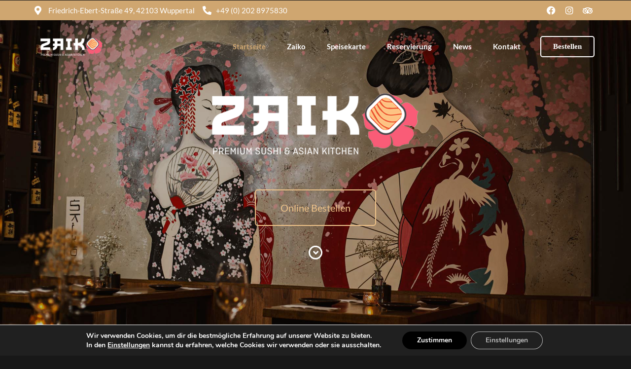

--- FILE ---
content_type: text/css
request_url: https://www.zaiko-wuppertal.de/wp-content/themes/grandrestaurant-child/style.css
body_size: 207
content:
/*
Theme Name: Grand Restaurant Child
Theme URI: http://themes.themegoods2.com/grandrestaurant
Description: Premium Cafe & Restaurant Theme
Version: 1.0
Tags: yellow, white, responsive-layout, custom-header, custom-background, threaded-comments, translation-ready, editor-style, custom-menu
Author: ThemeGoods
Author URI: http://themeforest.net/user/ThemeGoods
License: GNU General Public License
License URI: http://themeforest.net/licenses/regular_extended
Text Domain: grandrestaurant
Template: grandrestaurant
*/

@import "../grandrestaurant/style.css";

--- FILE ---
content_type: text/css
request_url: https://www.zaiko-wuppertal.de/wp-content/uploads/elementor/css/post-6391.css
body_size: 4740
content:
.elementor-6391 .elementor-element.elementor-element-92606df > .elementor-background-overlay{background-color:#000000;opacity:0.3;transition:background 0.3s, border-radius 0.3s, opacity 0.3s;}.elementor-6391 .elementor-element.elementor-element-92606df .elementor-background-slideshow__slide__image{background-size:cover;background-position:center center;}.elementor-6391 .elementor-element.elementor-element-92606df{transition:background 0.3s, border 0.3s, border-radius 0.3s, box-shadow 0.3s;}.elementor-6391 .elementor-element.elementor-element-f037d95.elementor-column > .elementor-widget-wrap{justify-content:center;}.elementor-6391 .elementor-element.elementor-element-f037d95 > .elementor-element-populated{padding:0px 0px 0px 0px;}.elementor-6391 .elementor-element.elementor-element-e3479f2{--divider-border-style:solid;--divider-color:#000;--divider-border-width:1px;}.elementor-6391 .elementor-element.elementor-element-e3479f2 .elementor-divider-separator{width:0%;}.elementor-6391 .elementor-element.elementor-element-e3479f2 .elementor-divider{padding-block-start:15px;padding-block-end:15px;}.elementor-6391 .elementor-element.elementor-element-3567636 .elementor-button{background-color:#02010100;fill:#EFC389;color:#EFC389;border-style:solid;border-width:2px 2px 2px 2px;border-color:#EFC389;}.elementor-6391 .elementor-element.elementor-element-f91c5c1 > .elementor-widget-container{margin:20px 0px 0px 0px;}.elementor-element.elementor-element-f91c5c1{transition-timing-function:cubic-bezier(0.230, 1.000, 0.320, 1.000) !important;transition-delay:450ms !important;}.elementor-widget.elementor-element-f91c5c1{opacity:0;}.elementor-6391 .elementor-element.elementor-element-f91c5c1 .elementor-icon-wrapper{text-align:center;}.elementor-6391 .elementor-element.elementor-element-f91c5c1.elementor-view-stacked .elementor-icon{background-color:#FFFFFF;}.elementor-6391 .elementor-element.elementor-element-f91c5c1.elementor-view-framed .elementor-icon, .elementor-6391 .elementor-element.elementor-element-f91c5c1.elementor-view-default .elementor-icon{color:#FFFFFF;border-color:#FFFFFF;}.elementor-6391 .elementor-element.elementor-element-f91c5c1.elementor-view-framed .elementor-icon, .elementor-6391 .elementor-element.elementor-element-f91c5c1.elementor-view-default .elementor-icon svg{fill:#FFFFFF;}.elementor-6391 .elementor-element.elementor-element-f91c5c1 .elementor-icon{font-size:18px;padding:2px;}.elementor-6391 .elementor-element.elementor-element-f91c5c1 .elementor-icon svg{height:18px;}.elementor-6391 .elementor-element.elementor-element-835a62b{margin-top:100px;margin-bottom:0px;padding:0px 0px 0px 0px;}.elementor-6391 .elementor-element.elementor-element-57ef6e1 > .elementor-element-populated{margin:0px 0px 0px 20px;--e-column-margin-right:0px;--e-column-margin-left:20px;padding:0px 0px 0px 0px;}.elementor-6391 .elementor-element.elementor-element-e18b7a6 .grandrestaurant-gallery-grid-content-wrapper .gallery-grid-item{border-width:0px;}.elementor-6391 .elementor-element.elementor-element-e18b7a6 .grandrestaurant-gallery-grid-content-wrapper div.gallery-grid-item{border-color:#ffffff;}.elementor-6391 .elementor-element.elementor-element-e18b7a6 .grandrestaurant-gallery-grid-content-wrapper .gallery-grid-item:hover .bg-overlay{background:rgba(0,0,0,0.2);}.elementor-6391 .elementor-element.elementor-element-e18b7a6 .grandrestaurant-gallery-grid-content-wrapper .gallery-grid-item:hover .gallery-grid-title{color:#ffffff;}.elementor-bc-flex-widget .elementor-6391 .elementor-element.elementor-element-a35bf62.elementor-column .elementor-widget-wrap{align-items:center;}.elementor-6391 .elementor-element.elementor-element-a35bf62.elementor-column.elementor-element[data-element_type="column"] > .elementor-widget-wrap.elementor-element-populated{align-content:center;align-items:center;}.elementor-6391 .elementor-element.elementor-element-a35bf62 > .elementor-element-populated{margin:0px 0px 0px -60px;--e-column-margin-right:0px;--e-column-margin-left:-60px;padding:0px 0px 0px 0px;}.elementor-6391 .elementor-element.elementor-element-a35bf62{z-index:2;}.elementor-6391 .elementor-element.elementor-element-b1c8b89:not(.elementor-motion-effects-element-type-background) > .elementor-widget-wrap, .elementor-6391 .elementor-element.elementor-element-b1c8b89 > .elementor-widget-wrap > .elementor-motion-effects-container > .elementor-motion-effects-layer{background-color:#EFC389;}.elementor-6391 .elementor-element.elementor-element-b1c8b89 > .elementor-element-populated, .elementor-6391 .elementor-element.elementor-element-b1c8b89 > .elementor-element-populated > .elementor-background-overlay, .elementor-6391 .elementor-element.elementor-element-b1c8b89 > .elementor-background-slideshow{border-radius:5px 5px 5px 5px;}.elementor-6391 .elementor-element.elementor-element-b1c8b89 > .elementor-element-populated{box-shadow:0px 2px 60px 0px rgba(0, 0, 0, 0.1);transition:background 0.3s, border 0.3s, border-radius 0.3s, box-shadow 0.3s;margin:120px 0px 0px 0px;--e-column-margin-right:0px;--e-column-margin-left:0px;padding:60px 60px 65px 60px;}.elementor-6391 .elementor-element.elementor-element-b1c8b89 > .elementor-element-populated > .elementor-background-overlay{transition:background 0.3s, border-radius 0.3s, opacity 0.3s;}.elementor-element.elementor-element-0fde31c{transition-timing-function:cubic-bezier(0.230, 1.000, 0.320, 1.000) !important;transition-delay:150ms !important;}.elementor-widget.elementor-element-0fde31c{opacity:0;}.elementor-6391 .elementor-element.elementor-element-0fde31c{text-align:center;}.elementor-6391 .elementor-element.elementor-element-0fde31c .elementor-heading-title{color:#937A59;font-family:"Kristi", Sans-serif;font-size:65px;font-weight:400;}.elementor-6391 .elementor-element.elementor-element-f2fd8a9 > .elementor-widget-container{margin:-5px 0px 0px 0px;}.elementor-element.elementor-element-f2fd8a9{transition-timing-function:cubic-bezier(0.230, 1.000, 0.320, 1.000) !important;transition-delay:300ms !important;}.elementor-widget.elementor-element-f2fd8a9{opacity:0;}.elementor-6391 .elementor-element.elementor-element-f2fd8a9{text-align:center;}.elementor-6391 .elementor-element.elementor-element-f2fd8a9 .elementor-heading-title{color:#000000;font-family:"Lato", Sans-serif;font-size:40px;font-weight:900;text-transform:uppercase;letter-spacing:-2px;}.elementor-6391 .elementor-element.elementor-element-0a49dde > .elementor-widget-container{margin:10px 0px 0px 0px;}.elementor-element.elementor-element-0a49dde{transition-timing-function:cubic-bezier(0.230, 1.000, 0.320, 1.000) !important;transition-delay:300ms !important;}.elementor-widget.elementor-element-0a49dde{opacity:0;}.elementor-6391 .elementor-element.elementor-element-0a49dde{text-align:center;}.elementor-6391 .elementor-element.elementor-element-0a49dde img{width:18px;opacity:0.3;}.elementor-6391 .elementor-element.elementor-element-2eebdfa > .elementor-widget-container{margin:10px 0px 0px 0px;}.elementor-element.elementor-element-2eebdfa{transition-timing-function:cubic-bezier(0.230, 1.000, 0.320, 1.000) !important;transition-delay:450ms !important;}.elementor-widget.elementor-element-2eebdfa{opacity:0;}.elementor-6391 .elementor-element.elementor-element-2eebdfa{text-align:center;color:#000000;}.elementor-6391 .elementor-element.elementor-element-8341814 .elementor-button{background-color:#02010100;font-family:"Lato", Sans-serif;font-size:18px;font-weight:600;fill:#937A59;color:#937A59;border-style:solid;border-width:0px 0px 3px 0px;border-color:#CFA670;padding:0px 0px 03px 0px;}.elementor-6391 .elementor-element.elementor-element-8341814 > .elementor-widget-container{margin:20px 0px 0px 0px;}.elementor-element.elementor-element-8341814{transition-timing-function:cubic-bezier(0.230, 1.000, 0.320, 1.000) !important;transition-delay:600ms !important;}.elementor-widget.elementor-element-8341814{opacity:0;}.elementor-6391 .elementor-element.elementor-element-cf99878{margin-top:0px;margin-bottom:0px;padding:0px 0px 0px 0px;}.elementor-bc-flex-widget .elementor-6391 .elementor-element.elementor-element-5747f82.elementor-column .elementor-widget-wrap{align-items:center;}.elementor-6391 .elementor-element.elementor-element-5747f82.elementor-column.elementor-element[data-element_type="column"] > .elementor-widget-wrap.elementor-element-populated{align-content:center;align-items:center;}.elementor-6391 .elementor-element.elementor-element-5747f82 > .elementor-element-populated{margin:0px 0px 0px 35px;--e-column-margin-right:0px;--e-column-margin-left:35px;padding:0px 0px 0px 0px;}.elementor-6391 .elementor-element.elementor-element-5747f82{z-index:6;}.elementor-6391 .elementor-element.elementor-element-40aae06:not(.elementor-motion-effects-element-type-background) > .elementor-widget-wrap, .elementor-6391 .elementor-element.elementor-element-40aae06 > .elementor-widget-wrap > .elementor-motion-effects-container > .elementor-motion-effects-layer{background-color:#EFC389;}.elementor-6391 .elementor-element.elementor-element-40aae06 > .elementor-element-populated, .elementor-6391 .elementor-element.elementor-element-40aae06 > .elementor-element-populated > .elementor-background-overlay, .elementor-6391 .elementor-element.elementor-element-40aae06 > .elementor-background-slideshow{border-radius:5px 5px 5px 5px;}.elementor-6391 .elementor-element.elementor-element-40aae06 > .elementor-element-populated{box-shadow:0px 2px 60px 0px rgba(0, 0, 0, 0.1);transition:background 0.3s, border 0.3s, border-radius 0.3s, box-shadow 0.3s;margin:120px 0px 0px 0px;--e-column-margin-right:0px;--e-column-margin-left:0px;padding:60px 60px 65px 60px;}.elementor-6391 .elementor-element.elementor-element-40aae06 > .elementor-element-populated > .elementor-background-overlay{transition:background 0.3s, border-radius 0.3s, opacity 0.3s;}.elementor-element.elementor-element-933f43e{transition-timing-function:cubic-bezier(0.230, 1.000, 0.320, 1.000) !important;transition-delay:150ms !important;}.elementor-widget.elementor-element-933f43e{opacity:0;}.elementor-6391 .elementor-element.elementor-element-933f43e{text-align:center;}.elementor-6391 .elementor-element.elementor-element-933f43e .elementor-heading-title{color:#937A59;font-family:"Kristi", Sans-serif;font-size:60px;font-weight:400;}.elementor-6391 .elementor-element.elementor-element-1314cb8 > .elementor-widget-container{margin:-5px 0px 0px 0px;}.elementor-element.elementor-element-1314cb8{transition-timing-function:cubic-bezier(0.230, 1.000, 0.320, 1.000) !important;transition-delay:300ms !important;}.elementor-widget.elementor-element-1314cb8{opacity:0;}.elementor-6391 .elementor-element.elementor-element-1314cb8{text-align:center;}.elementor-6391 .elementor-element.elementor-element-1314cb8 .elementor-heading-title{color:#000000;font-family:"Lato", Sans-serif;font-size:40px;font-weight:900;text-transform:uppercase;letter-spacing:-2px;}.elementor-6391 .elementor-element.elementor-element-4f51b99 > .elementor-widget-container{margin:10px 0px 0px 0px;}.elementor-element.elementor-element-4f51b99{transition-timing-function:cubic-bezier(0.230, 1.000, 0.320, 1.000) !important;transition-delay:300ms !important;}.elementor-widget.elementor-element-4f51b99{opacity:0;}.elementor-6391 .elementor-element.elementor-element-4f51b99{text-align:center;}.elementor-6391 .elementor-element.elementor-element-4f51b99 img{width:18px;opacity:0.3;}.elementor-6391 .elementor-element.elementor-element-031fd0b > .elementor-widget-container{margin:10px 0px 0px 0px;}.elementor-element.elementor-element-031fd0b{transition-timing-function:cubic-bezier(0.230, 1.000, 0.320, 1.000) !important;transition-delay:450ms !important;}.elementor-widget.elementor-element-031fd0b{opacity:0;}.elementor-6391 .elementor-element.elementor-element-031fd0b{text-align:center;color:#000000;}.elementor-6391 .elementor-element.elementor-element-8bd4c98 .elementor-button{background-color:#02010100;font-family:"Lato", Sans-serif;font-size:18px;font-weight:600;fill:#937A59;color:#937A59;border-style:solid;border-width:0px 0px 3px 0px;border-color:#937A59;padding:0px 0px 03px 0px;}.elementor-6391 .elementor-element.elementor-element-8bd4c98 > .elementor-widget-container{margin:20px 0px 0px 0px;}.elementor-element.elementor-element-8bd4c98{transition-timing-function:cubic-bezier(0.230, 1.000, 0.320, 1.000) !important;transition-delay:600ms !important;}.elementor-widget.elementor-element-8bd4c98{opacity:0;}.elementor-6391 .elementor-element.elementor-element-7c70d3e > .elementor-element-populated{margin:0px 0px 0px -40px;--e-column-margin-right:0px;--e-column-margin-left:-40px;padding:0px 0px 0px 0px;}.elementor-6391 .elementor-element.elementor-element-7ac6591 .grandrestaurant-gallery-grid-content-wrapper .gallery-grid-item{border-width:0px;}.elementor-6391 .elementor-element.elementor-element-7ac6591 .grandrestaurant-gallery-grid-content-wrapper div.gallery-grid-item{border-color:#ffffff;}.elementor-6391 .elementor-element.elementor-element-7ac6591 .grandrestaurant-gallery-grid-content-wrapper .gallery-grid-item:hover .bg-overlay{background:rgba(0,0,0,0.2);}.elementor-6391 .elementor-element.elementor-element-7ac6591 .grandrestaurant-gallery-grid-content-wrapper .gallery-grid-item:hover .gallery-grid-title{color:#ffffff;}.elementor-6391 .elementor-element.elementor-element-ed6bbe3:not(.elementor-motion-effects-element-type-background), .elementor-6391 .elementor-element.elementor-element-ed6bbe3 > .elementor-motion-effects-container > .elementor-motion-effects-layer{background-color:#000000;background-image:url("https://www.zaiko-wuppertal.de/wp-content/uploads/2021/12/Saiko-Sushi-Bar-Restaurant-Wuppertal-Startseite-Impressionen03-Food.jpg");background-position:center center;background-repeat:no-repeat;background-size:cover;}.elementor-6391 .elementor-element.elementor-element-ed6bbe3 > .elementor-background-overlay{background-color:transparent;background-image:linear-gradient(180deg, #000000 0%, #151515 100%);opacity:0.2;transition:background 0.3s, border-radius 0.3s, opacity 0.3s;}.elementor-6391 .elementor-element.elementor-element-ed6bbe3 > .elementor-container{min-height:60vh;}.elementor-6391 .elementor-element.elementor-element-ed6bbe3{transition:background 0.3s, border 0.3s, border-radius 0.3s, box-shadow 0.3s;margin-top:0px;margin-bottom:0px;}.elementor-6391 .elementor-element.elementor-element-d33bf72.elementor-column > .elementor-widget-wrap{justify-content:center;}.elementor-6391 .elementor-element.elementor-element-d33bf72 > .elementor-element-populated{padding:0px 0px 0px 0px;}.elementor-6391 .elementor-element.elementor-element-b41e351{width:100%;max-width:100%;}.elementor-6391 .elementor-element.elementor-element-b41e351 .themegoods-animated-text{text-align:center;}.elementor-6391 .elementor-element.elementor-element-b41e351 .themegoods-animated-text h1{color:#FFFFFF;}.elementor-6391 .elementor-element.elementor-element-b41e351 .themegoods-animated-text h2{color:#FFFFFF;}.elementor-6391 .elementor-element.elementor-element-b41e351 .themegoods-animated-text h3{color:#FFFFFF;}.elementor-6391 .elementor-element.elementor-element-b41e351 .themegoods-animated-text h4{color:#FFFFFF;}.elementor-6391 .elementor-element.elementor-element-b41e351 .themegoods-animated-text h5{color:#FFFFFF;}.elementor-6391 .elementor-element.elementor-element-b41e351 .themegoods-animated-text h6{color:#FFFFFF;}.elementor-6391 .elementor-element.elementor-element-b41e351 .themegoods-animated-text div{color:#FFFFFF;}.elementor-6391 .elementor-element.elementor-element-b41e351 .themegoods-animated-text span{color:#FFFFFF;}.elementor-6391 .elementor-element.elementor-element-b41e351 .themegoods-animated-text p{color:#FFFFFF;}.elementor-6391 .elementor-element.elementor-element-b41e351 .themegoods-animated-text h1, .elementor-6391 .elementor-element.elementor-element-b41e351 .themegoods-animated-text h2, .elementor-6391 .elementor-element.elementor-element-b41e351 .themegoods-animated-text h3, .elementor-6391 .elementor-element.elementor-element-b41e351 .themegoods-animated-text h4, .elementor-6391 .elementor-element.elementor-element-b41e351 .themegoods-animated-text h5, .elementor-6391 .elementor-element.elementor-element-b41e351 .themegoods-animated-text h6, .elementor-6391 .elementor-element.elementor-element-b41e351 .themegoods-animated-text div, .elementor-6391 .elementor-element.elementor-element-b41e351 .themegoods-animated-text span, .elementor-6391 .elementor-element.elementor-element-b41e351 .themegoods-animated-text p{font-family:"Kristi", Sans-serif;font-size:75px;font-weight:400;line-height:1em;}.elementor-6391 .elementor-element.elementor-element-952261e{width:auto;max-width:auto;}.elementor-6391 .elementor-element.elementor-element-952261e > .elementor-widget-container{margin:-5px 0px 0px 0px;}.elementor-6391 .elementor-element.elementor-element-952261e .themegoods-animated-text{text-align:left;}.elementor-6391 .elementor-element.elementor-element-952261e .themegoods-animated-text h1{color:#FFFFFF;}.elementor-6391 .elementor-element.elementor-element-952261e .themegoods-animated-text h2{color:#FFFFFF;}.elementor-6391 .elementor-element.elementor-element-952261e .themegoods-animated-text h3{color:#FFFFFF;}.elementor-6391 .elementor-element.elementor-element-952261e .themegoods-animated-text h4{color:#FFFFFF;}.elementor-6391 .elementor-element.elementor-element-952261e .themegoods-animated-text h5{color:#FFFFFF;}.elementor-6391 .elementor-element.elementor-element-952261e .themegoods-animated-text h6{color:#FFFFFF;}.elementor-6391 .elementor-element.elementor-element-952261e .themegoods-animated-text div{color:#FFFFFF;}.elementor-6391 .elementor-element.elementor-element-952261e .themegoods-animated-text span{color:#FFFFFF;}.elementor-6391 .elementor-element.elementor-element-952261e .themegoods-animated-text p{color:#FFFFFF;}.elementor-6391 .elementor-element.elementor-element-952261e .themegoods-animated-text h1, .elementor-6391 .elementor-element.elementor-element-952261e .themegoods-animated-text h2, .elementor-6391 .elementor-element.elementor-element-952261e .themegoods-animated-text h3, .elementor-6391 .elementor-element.elementor-element-952261e .themegoods-animated-text h4, .elementor-6391 .elementor-element.elementor-element-952261e .themegoods-animated-text h5, .elementor-6391 .elementor-element.elementor-element-952261e .themegoods-animated-text h6, .elementor-6391 .elementor-element.elementor-element-952261e .themegoods-animated-text div, .elementor-6391 .elementor-element.elementor-element-952261e .themegoods-animated-text span, .elementor-6391 .elementor-element.elementor-element-952261e .themegoods-animated-text p{font-family:"Lato", Sans-serif;font-size:70px;font-weight:900;text-transform:uppercase;line-height:1em;letter-spacing:-2px;}.elementor-6391 .elementor-element.elementor-element-017b1df{margin-top:60px;margin-bottom:0px;}.elementor-6391 .elementor-element.elementor-element-d7f93bb > .elementor-element-populated{padding:0px 0px 0px 0px;}.elementor-6391 .elementor-element.elementor-element-1e42ff1 > .elementor-widget-container{margin:10px 0px 0px 0px;}.elementor-6391 .elementor-element.elementor-element-1e42ff1{text-align:center;}.elementor-6391 .elementor-element.elementor-element-1e42ff1 img{width:18px;opacity:0.3;}.elementor-6391 .elementor-element.elementor-element-e59b25c{margin-top:30px;margin-bottom:0px;}.elementor-6391 .elementor-element.elementor-element-80b091e > .elementor-element-populated{padding:0px 20px 0px 0px;}.elementor-6391 .elementor-element.elementor-element-ee25a31 > .elementor-widget-container{margin:0px 0px 10px 20px;}.elementor-6391 .elementor-element.elementor-element-ee25a31 .elementor-heading-title{font-family:"Lato", Sans-serif;font-size:36px;font-weight:900;}.elementor-6391 .elementor-element.elementor-element-1b33c6e .food-menu-content-title-holder h3, .elementor-6391 .elementor-element.elementor-element-1b33c6e .food-menu-content-title-holder h3 a, .elementor-6391 .elementor-element.elementor-element-1b33c6e h5.menu_post .menu_title{color:#EFC389;}.elementor-6391 .elementor-element.elementor-element-1b33c6e .food-menu-content-title-holder h3, .elementor-6391 .elementor-element.elementor-element-1b33c6e h5.menu_post .menu_title{font-size:20px;}.elementor-6391 .elementor-element.elementor-element-1b33c6e .food-menu-content-title-line{border-color:#EFC389;}.elementor-6391 .elementor-element.elementor-element-1b33c6e .food-menu-desc{color:#FFFFFF;}.elementor-6391 .elementor-element.elementor-element-1b33c6e .food-menu-content-price-holder .food-menu-content-price-normal, .elementor-6391 .elementor-element.elementor-element-1b33c6e h5.menu_post .menu_price{color:#EFC389;}.elementor-6391 .elementor-element.elementor-element-1b33c6e .food-menu-content-price-holder .food-menu-content-price-sale{color:#989898;}.elementor-6391 .elementor-element.elementor-element-1b33c6e .food-menu-content-price-holder, .elementor-6391 .elementor-element.elementor-element-1b33c6e h5.menu_post .menu_price{font-family:"Lato", Sans-serif;font-size:18px;font-weight:400;}.elementor-6391 .elementor-element.elementor-element-1b33c6e .food-menu-content-highlight-holder h4{color:#ffffff;font-size:20px;}.elementor-6391 .elementor-element.elementor-element-1b33c6e .food-menu-content-highlight-holder{background:#000000;}.elementor-6391 .elementor-element.elementor-element-1b33c6e .food-menu-highlight{border-color:#000000;}body .tooltipster-sidetip.tooltipster-shadow .tooltipster-content{color:#FFFFFF;}body .tooltipster-sidetip.tooltipster-shadow .tooltipster-content h5{color:#FFFFFF;}body .tooltipster-sidetip.tooltipster-shadow .tooltipster-content, body .tooltipster-sidetip.tooltipster-shadow .tooltipster-box{background:#FFFFFF;}.tooltipster-sidetip.tooltipster-shadow.tooltipster-right .tooltipster-arrow-border{border-right-color:#FFFFFF;}.tooltipster-sidetip.tooltipster-shadow.tooltipster-left .tooltipster-arrow-border{border-left-color:#FFFFFF;}.elementor-6391 .elementor-element.elementor-element-ac68f82 > .elementor-element-populated{padding:0px 0px 0px 20px;}.elementor-6391 .elementor-element.elementor-element-a90c7ff > .elementor-widget-container{margin:0px 0px 10px 20px;}.elementor-6391 .elementor-element.elementor-element-a90c7ff .elementor-heading-title{font-family:"Lato", Sans-serif;font-size:36px;font-weight:900;}.elementor-6391 .elementor-element.elementor-element-40990c8 .food-menu-content-title-holder h3, .elementor-6391 .elementor-element.elementor-element-40990c8 .food-menu-content-title-holder h3 a, .elementor-6391 .elementor-element.elementor-element-40990c8 h5.menu_post .menu_title{color:#EFC389;}.elementor-6391 .elementor-element.elementor-element-40990c8 .food-menu-content-title-holder h3, .elementor-6391 .elementor-element.elementor-element-40990c8 h5.menu_post .menu_title{font-size:20px;}.elementor-6391 .elementor-element.elementor-element-40990c8 .food-menu-content-title-line{border-color:#EFC389;}.elementor-6391 .elementor-element.elementor-element-40990c8 .food-menu-desc{color:#FFFFFF;}.elementor-6391 .elementor-element.elementor-element-40990c8 .food-menu-content-price-holder .food-menu-content-price-normal, .elementor-6391 .elementor-element.elementor-element-40990c8 h5.menu_post .menu_price{color:#EFC389;}.elementor-6391 .elementor-element.elementor-element-40990c8 .food-menu-content-price-holder .food-menu-content-price-sale{color:#989898;}.elementor-6391 .elementor-element.elementor-element-40990c8 .food-menu-content-price-holder, .elementor-6391 .elementor-element.elementor-element-40990c8 h5.menu_post .menu_price{font-family:"Lato", Sans-serif;font-size:19px;font-weight:400;}.elementor-6391 .elementor-element.elementor-element-40990c8 .food-menu-content-highlight-holder h4{color:#ffffff;font-size:20px;}.elementor-6391 .elementor-element.elementor-element-40990c8 .food-menu-content-highlight-holder{background:#FFFFFF;}.elementor-6391 .elementor-element.elementor-element-40990c8 .food-menu-highlight{border-color:#FFFFFF;}.elementor-6391 .elementor-element.elementor-element-0c396fe{margin-top:0px;margin-bottom:100px;padding:60px 0px 0px 0px;}.elementor-bc-flex-widget .elementor-6391 .elementor-element.elementor-element-f00c182.elementor-column .elementor-widget-wrap{align-items:center;}.elementor-6391 .elementor-element.elementor-element-f00c182.elementor-column.elementor-element[data-element_type="column"] > .elementor-widget-wrap.elementor-element-populated{align-content:center;align-items:center;}.elementor-6391 .elementor-element.elementor-element-f00c182 > .elementor-element-populated{margin:0px 0px 0px 0px;--e-column-margin-right:0px;--e-column-margin-left:0px;padding:0px 0px 0px 0px;}.elementor-6391 .elementor-element.elementor-element-f00c182{z-index:2;}.elementor-6391 .elementor-element.elementor-element-6cb5417:not(.elementor-motion-effects-element-type-background) > .elementor-widget-wrap, .elementor-6391 .elementor-element.elementor-element-6cb5417 > .elementor-widget-wrap > .elementor-motion-effects-container > .elementor-motion-effects-layer{background-color:#EFC389;}.elementor-6391 .elementor-element.elementor-element-6cb5417 > .elementor-element-populated, .elementor-6391 .elementor-element.elementor-element-6cb5417 > .elementor-element-populated > .elementor-background-overlay, .elementor-6391 .elementor-element.elementor-element-6cb5417 > .elementor-background-slideshow{border-radius:5px 5px 5px 5px;}.elementor-6391 .elementor-element.elementor-element-6cb5417 > .elementor-element-populated{box-shadow:0px 2px 60px 0px rgba(0, 0, 0, 0.1);transition:background 0.3s, border 0.3s, border-radius 0.3s, box-shadow 0.3s;margin:100px 0px 0px 0px;--e-column-margin-right:0px;--e-column-margin-left:0px;padding:60px 60px 65px 60px;}.elementor-6391 .elementor-element.elementor-element-6cb5417 > .elementor-element-populated > .elementor-background-overlay{transition:background 0.3s, border-radius 0.3s, opacity 0.3s;}.elementor-element.elementor-element-9b06e30{transition-timing-function:cubic-bezier(0.230, 1.000, 0.320, 1.000) !important;transition-delay:150ms !important;}.elementor-widget.elementor-element-9b06e30{opacity:0;}.elementor-6391 .elementor-element.elementor-element-9b06e30{text-align:center;}.elementor-6391 .elementor-element.elementor-element-9b06e30 .elementor-heading-title{color:#937A59;font-family:"Kristi", Sans-serif;font-size:65px;font-weight:400;}.elementor-6391 .elementor-element.elementor-element-74c4286 > .elementor-widget-container{margin:-5px 0px 0px 0px;}.elementor-element.elementor-element-74c4286{transition-timing-function:cubic-bezier(0.230, 1.000, 0.320, 1.000) !important;transition-delay:300ms !important;}.elementor-widget.elementor-element-74c4286{opacity:0;}.elementor-6391 .elementor-element.elementor-element-74c4286{text-align:center;}.elementor-6391 .elementor-element.elementor-element-74c4286 .elementor-heading-title{color:#000000;font-family:"Lato", Sans-serif;font-size:55px;font-weight:900;text-transform:uppercase;letter-spacing:-2px;}.elementor-6391 .elementor-element.elementor-element-55cfd32 > .elementor-widget-container{margin:10px 0px 0px 0px;}.elementor-element.elementor-element-55cfd32{transition-timing-function:cubic-bezier(0.230, 1.000, 0.320, 1.000) !important;transition-delay:300ms !important;}.elementor-widget.elementor-element-55cfd32{opacity:0;}.elementor-6391 .elementor-element.elementor-element-55cfd32{text-align:center;}.elementor-6391 .elementor-element.elementor-element-55cfd32 img{width:18px;opacity:0.3;}.elementor-6391 .elementor-element.elementor-element-eede035 > .elementor-widget-container{margin:10px 0px 0px 0px;}.elementor-element.elementor-element-eede035{transition-timing-function:cubic-bezier(0.230, 1.000, 0.320, 1.000) !important;transition-delay:450ms !important;}.elementor-widget.elementor-element-eede035{opacity:0;}.elementor-6391 .elementor-element.elementor-element-eede035{text-align:center;color:#000000;}.elementor-6391 .elementor-element.elementor-element-1e62d87 > .elementor-element-populated{margin:0px 0px 0px -60px;--e-column-margin-right:0px;--e-column-margin-left:-60px;padding:0px 0px 0px 0px;}.elementor-6391 .elementor-element.elementor-element-654cb99d:not(.elementor-motion-effects-element-type-background), .elementor-6391 .elementor-element.elementor-element-654cb99d > .elementor-motion-effects-container > .elementor-motion-effects-layer{background-color:#000000;background-image:url("https://www.zaiko-wuppertal.de/wp-content/uploads/2021/12/Saiko-Sushi-Bar-Restaurant-Wuppertal-Startseite-Impressionen04-Tischdeko.jpg");background-position:center center;background-repeat:no-repeat;background-size:cover;}.elementor-6391 .elementor-element.elementor-element-654cb99d > .elementor-background-overlay{background-color:#000000;opacity:0.3;transition:background 0.3s, border-radius 0.3s, opacity 0.3s;}.elementor-6391 .elementor-element.elementor-element-654cb99d > .elementor-container{min-height:60vh;}.elementor-6391 .elementor-element.elementor-element-654cb99d{transition:background 0.3s, border 0.3s, border-radius 0.3s, box-shadow 0.3s;margin-top:100px;margin-bottom:0px;}.elementor-6391 .elementor-element.elementor-element-37a6855d.elementor-column > .elementor-widget-wrap{justify-content:center;}.elementor-6391 .elementor-element.elementor-element-37a6855d > .elementor-element-populated{padding:0px 0px 0px 0px;}.elementor-6391 .elementor-element.elementor-element-dd16c7a > .elementor-container{max-width:500px;}.elementor-6391 .elementor-element.elementor-element-dd16c7a{padding:0px 0px 20px 0px;}.elementor-6391 .elementor-element.elementor-element-9b1ad67.elementor-column > .elementor-widget-wrap{justify-content:center;}.elementor-6391 .elementor-element.elementor-element-3784070f .elementor-button{background-color:#02010100;font-family:"Lato", Sans-serif;font-size:15px;font-weight:900;fill:#EFC389;color:#EFC389;border-style:solid;border-width:2px 2px 2px 2px;border-color:#EFC389;border-radius:5px 5px 5px 5px;}.elementor-element.elementor-element-3784070f{transition-timing-function:cubic-bezier(0.230, 1.000, 0.320, 1.000) !important;transition-delay:150ms !important;}.elementor-widget.elementor-element-3784070f{opacity:0;}.elementor-6391 .elementor-element.elementor-element-e1d1dbd.elementor-column > .elementor-widget-wrap{justify-content:center;}.elementor-6391 .elementor-element.elementor-element-d9062e3 .elementor-button{background-color:#02010100;font-family:"Lato", Sans-serif;font-size:15px;font-weight:900;fill:#EFC389;color:#EFC389;border-style:solid;border-width:2px 2px 2px 2px;border-color:#EFC389;border-radius:5px 5px 5px 5px;}.elementor-element.elementor-element-d9062e3{transition-timing-function:cubic-bezier(0.230, 1.000, 0.320, 1.000) !important;transition-delay:150ms !important;}.elementor-widget.elementor-element-d9062e3{opacity:0;}.elementor-6391 .elementor-element.elementor-element-739a1902 > .elementor-widget-container{margin:20px 0px 0px 0px;}.elementor-element.elementor-element-739a1902{transition-timing-function:cubic-bezier(0.230, 1.000, 0.320, 1.000) !important;transition-delay:300ms !important;}.elementor-widget.elementor-element-739a1902{opacity:0;}.elementor-6391 .elementor-element.elementor-element-739a1902{text-align:center;}.elementor-6391 .elementor-element.elementor-element-739a1902 .elementor-heading-title{color:#FFFFFF;font-family:"Lato", Sans-serif;font-size:22px;font-weight:600;}@media(min-width:768px){.elementor-6391 .elementor-element.elementor-element-57ef6e1{width:60%;}.elementor-6391 .elementor-element.elementor-element-a35bf62{width:39.332%;}.elementor-6391 .elementor-element.elementor-element-5747f82{width:39.332%;}.elementor-6391 .elementor-element.elementor-element-7c70d3e{width:60%;}.elementor-6391 .elementor-element.elementor-element-f00c182{width:39.332%;}.elementor-6391 .elementor-element.elementor-element-1e62d87{width:60%;}.elementor-6391 .elementor-element.elementor-element-37a6855d{width:100%;}}@media(max-width:1024px) and (min-width:768px){.elementor-6391 .elementor-element.elementor-element-f037d95{width:100%;}.elementor-6391 .elementor-element.elementor-element-57ef6e1{width:55%;}.elementor-6391 .elementor-element.elementor-element-a35bf62{width:45%;}.elementor-6391 .elementor-element.elementor-element-5747f82{width:100%;}.elementor-6391 .elementor-element.elementor-element-7c70d3e{width:100%;}.elementor-6391 .elementor-element.elementor-element-d33bf72{width:100%;}.elementor-6391 .elementor-element.elementor-element-80b091e{width:100%;}.elementor-6391 .elementor-element.elementor-element-ac68f82{width:100%;}.elementor-6391 .elementor-element.elementor-element-f00c182{width:45%;}.elementor-6391 .elementor-element.elementor-element-1e62d87{width:55%;}.elementor-6391 .elementor-element.elementor-element-37a6855d{width:100%;}}@media(max-width:1024px){.elementor-6391 .elementor-element.elementor-element-835a62b{margin-top:0px;margin-bottom:0px;}.elementor-bc-flex-widget .elementor-6391 .elementor-element.elementor-element-57ef6e1.elementor-column .elementor-widget-wrap{align-items:center;}.elementor-6391 .elementor-element.elementor-element-57ef6e1.elementor-column.elementor-element[data-element_type="column"] > .elementor-widget-wrap.elementor-element-populated{align-content:center;align-items:center;}.elementor-6391 .elementor-element.elementor-element-57ef6e1 > .elementor-element-populated, .elementor-6391 .elementor-element.elementor-element-57ef6e1 > .elementor-element-populated > .elementor-background-overlay, .elementor-6391 .elementor-element.elementor-element-57ef6e1 > .elementor-background-slideshow{border-radius:5px 0px 0px 5px;}.elementor-6391 .elementor-element.elementor-element-57ef6e1 > .elementor-element-populated{margin:0px 0px 0px 0px;--e-column-margin-right:0px;--e-column-margin-left:0px;padding:0px 0px 0px 0px;}.elementor-6391 .elementor-element.elementor-element-a35bf62 > .elementor-element-populated{margin:0px 0px 0px 0px;--e-column-margin-right:0px;--e-column-margin-left:0px;padding:0px 0px 0px 0px;}.elementor-6391 .elementor-element.elementor-element-58c4b63{margin-top:0px;margin-bottom:0px;padding:0px 0px 0px 0px;}.elementor-6391 .elementor-element.elementor-element-b1c8b89 > .elementor-element-populated{margin:0px 0px 0px 0px;--e-column-margin-right:0px;--e-column-margin-left:0px;padding:40px 40px 50px 40px;}.elementor-6391 .elementor-element.elementor-element-0fde31c .elementor-heading-title{font-size:50px;}.elementor-6391 .elementor-element.elementor-element-f2fd8a9 .elementor-heading-title{font-size:40px;}.elementor-6391 .elementor-element.elementor-element-8341814 .elementor-button{font-size:15px;}.elementor-6391 .elementor-element.elementor-element-cf99878{margin-top:0px;margin-bottom:0px;}.elementor-6391 .elementor-element.elementor-element-5747f82 > .elementor-element-populated{margin:0px 0px 0px 0px;--e-column-margin-right:0px;--e-column-margin-left:0px;padding:0px 0px 0px 0px;}.elementor-6391 .elementor-element.elementor-element-2772277{margin-top:0px;margin-bottom:0px;padding:0px 0px 0px 0px;}.elementor-6391 .elementor-element.elementor-element-40aae06 > .elementor-element-populated{margin:0px 0px 0px 0px;--e-column-margin-right:0px;--e-column-margin-left:0px;padding:60px 60px 60px 60px;}.elementor-6391 .elementor-element.elementor-element-933f43e .elementor-heading-title{font-size:50px;}.elementor-6391 .elementor-element.elementor-element-1314cb8 .elementor-heading-title{font-size:40px;}.elementor-6391 .elementor-element.elementor-element-8bd4c98 .elementor-button{font-size:15px;}.elementor-bc-flex-widget .elementor-6391 .elementor-element.elementor-element-7c70d3e.elementor-column .elementor-widget-wrap{align-items:center;}.elementor-6391 .elementor-element.elementor-element-7c70d3e.elementor-column.elementor-element[data-element_type="column"] > .elementor-widget-wrap.elementor-element-populated{align-content:center;align-items:center;}.elementor-6391 .elementor-element.elementor-element-7c70d3e > .elementor-element-populated, .elementor-6391 .elementor-element.elementor-element-7c70d3e > .elementor-element-populated > .elementor-background-overlay, .elementor-6391 .elementor-element.elementor-element-7c70d3e > .elementor-background-slideshow{border-radius:5px 0px 0px 5px;}.elementor-6391 .elementor-element.elementor-element-7c70d3e > .elementor-element-populated{margin:0px 0px 0px 0px;--e-column-margin-right:0px;--e-column-margin-left:0px;padding:0px 0px 0px 0px;}.elementor-6391 .elementor-element.elementor-element-b41e351 .themegoods-animated-text h1, .elementor-6391 .elementor-element.elementor-element-b41e351 .themegoods-animated-text h2, .elementor-6391 .elementor-element.elementor-element-b41e351 .themegoods-animated-text h3, .elementor-6391 .elementor-element.elementor-element-b41e351 .themegoods-animated-text h4, .elementor-6391 .elementor-element.elementor-element-b41e351 .themegoods-animated-text h5, .elementor-6391 .elementor-element.elementor-element-b41e351 .themegoods-animated-text h6, .elementor-6391 .elementor-element.elementor-element-b41e351 .themegoods-animated-text div, .elementor-6391 .elementor-element.elementor-element-b41e351 .themegoods-animated-text span, .elementor-6391 .elementor-element.elementor-element-b41e351 .themegoods-animated-text p{font-size:60px;}.elementor-6391 .elementor-element.elementor-element-952261e .themegoods-animated-text h1, .elementor-6391 .elementor-element.elementor-element-952261e .themegoods-animated-text h2, .elementor-6391 .elementor-element.elementor-element-952261e .themegoods-animated-text h3, .elementor-6391 .elementor-element.elementor-element-952261e .themegoods-animated-text h4, .elementor-6391 .elementor-element.elementor-element-952261e .themegoods-animated-text h5, .elementor-6391 .elementor-element.elementor-element-952261e .themegoods-animated-text h6, .elementor-6391 .elementor-element.elementor-element-952261e .themegoods-animated-text div, .elementor-6391 .elementor-element.elementor-element-952261e .themegoods-animated-text span, .elementor-6391 .elementor-element.elementor-element-952261e .themegoods-animated-text p{font-size:55px;}.elementor-6391 .elementor-element.elementor-element-017b1df{margin-top:40px;margin-bottom:0px;}.elementor-6391 .elementor-element.elementor-element-e59b25c{margin-top:20px;margin-bottom:40px;}.elementor-6391 .elementor-element.elementor-element-ee25a31{text-align:center;}.elementor-6391 .elementor-element.elementor-element-ee25a31 .elementor-heading-title{font-size:30px;}.elementor-6391 .elementor-element.elementor-element-ac68f82 > .elementor-element-populated{margin:10px 0px 0px 0px;--e-column-margin-right:0px;--e-column-margin-left:0px;padding:0px 0px 0px 0px;}.elementor-6391 .elementor-element.elementor-element-a90c7ff{text-align:center;}.elementor-6391 .elementor-element.elementor-element-a90c7ff .elementor-heading-title{font-size:30px;}.elementor-6391 .elementor-element.elementor-element-0c396fe{margin-top:0px;margin-bottom:80px;padding:60px 0px 0px 0px;}.elementor-6391 .elementor-element.elementor-element-f00c182.elementor-column > .elementor-widget-wrap{justify-content:center;}.elementor-6391 .elementor-element.elementor-element-f00c182 > .elementor-element-populated{margin:0px 0px 0px 0px;--e-column-margin-right:0px;--e-column-margin-left:0px;padding:0px 0px 0px 0px;}.elementor-6391 .elementor-element.elementor-element-518c0f0{margin-top:0px;margin-bottom:0px;padding:0px 0px 0px 0px;}.elementor-6391 .elementor-element.elementor-element-6cb5417.elementor-column > .elementor-widget-wrap{justify-content:center;}.elementor-6391 .elementor-element.elementor-element-6cb5417 > .elementor-element-populated{margin:0% 0% 0% 0%;--e-column-margin-right:0%;--e-column-margin-left:0%;padding:50px 60px 50px 60px;}.elementor-6391 .elementor-element.elementor-element-9b06e30 .elementor-heading-title{font-size:50px;}.elementor-6391 .elementor-element.elementor-element-74c4286 .elementor-heading-title{font-size:40px;}.elementor-bc-flex-widget .elementor-6391 .elementor-element.elementor-element-1e62d87.elementor-column .elementor-widget-wrap{align-items:center;}.elementor-6391 .elementor-element.elementor-element-1e62d87.elementor-column.elementor-element[data-element_type="column"] > .elementor-widget-wrap.elementor-element-populated{align-content:center;align-items:center;}.elementor-6391 .elementor-element.elementor-element-1e62d87 > .elementor-element-populated, .elementor-6391 .elementor-element.elementor-element-1e62d87 > .elementor-element-populated > .elementor-background-overlay, .elementor-6391 .elementor-element.elementor-element-1e62d87 > .elementor-background-slideshow{border-radius:5px 0px 0px 5px;}.elementor-6391 .elementor-element.elementor-element-1e62d87 > .elementor-element-populated{padding:0px 0px 0px 0px;}.elementor-6391 .elementor-element.elementor-element-654cb99d{margin-top:0px;margin-bottom:0px;padding:0px 0px 0px 0px;}}@media(max-width:767px){.elementor-6391 .elementor-element.elementor-element-f037d95 > .elementor-element-populated{padding:0px 20px 0px 20px;}.elementor-6391 .elementor-element.elementor-element-835a62b{margin-top:40px;margin-bottom:0px;}.elementor-6391 .elementor-element.elementor-element-57ef6e1 > .elementor-element-populated{margin:0px 0px 0px 0px;--e-column-margin-right:0px;--e-column-margin-left:0px;padding:0px 0px 0px 0px;}.elementor-6391 .elementor-element.elementor-element-b1c8b89 > .elementor-element-populated, .elementor-6391 .elementor-element.elementor-element-b1c8b89 > .elementor-element-populated > .elementor-background-overlay, .elementor-6391 .elementor-element.elementor-element-b1c8b89 > .elementor-background-slideshow{border-radius:0px 0px 5px 5px;}.elementor-6391 .elementor-element.elementor-element-b1c8b89 > .elementor-element-populated{margin:-5px 0px 0px 0px;--e-column-margin-right:0px;--e-column-margin-left:0px;}.elementor-6391 .elementor-element.elementor-element-40aae06 > .elementor-element-populated, .elementor-6391 .elementor-element.elementor-element-40aae06 > .elementor-element-populated > .elementor-background-overlay, .elementor-6391 .elementor-element.elementor-element-40aae06 > .elementor-background-slideshow{border-radius:0px 0px 5px 5px;}.elementor-6391 .elementor-element.elementor-element-40aae06 > .elementor-element-populated{margin:-5px 0px 0px 0px;--e-column-margin-right:0px;--e-column-margin-left:0px;padding:50px 30px 50px 30px;}.elementor-6391 .elementor-element.elementor-element-7c70d3e > .elementor-element-populated{margin:60px 0px 0px 0px;--e-column-margin-right:0px;--e-column-margin-left:0px;padding:0px 0px 0px 0px;}.elementor-6391 .elementor-element.elementor-element-ed6bbe3{margin-top:60px;margin-bottom:0px;}.elementor-6391 .elementor-element.elementor-element-d33bf72 > .elementor-element-populated{padding:0px 20px 0px 20px;}.elementor-6391 .elementor-element.elementor-element-b41e351 > .elementor-widget-container{margin:0px 0px 0px 0px;}.elementor-6391 .elementor-element.elementor-element-b41e351 .themegoods-animated-text h1, .elementor-6391 .elementor-element.elementor-element-b41e351 .themegoods-animated-text h2, .elementor-6391 .elementor-element.elementor-element-b41e351 .themegoods-animated-text h3, .elementor-6391 .elementor-element.elementor-element-b41e351 .themegoods-animated-text h4, .elementor-6391 .elementor-element.elementor-element-b41e351 .themegoods-animated-text h5, .elementor-6391 .elementor-element.elementor-element-b41e351 .themegoods-animated-text h6, .elementor-6391 .elementor-element.elementor-element-b41e351 .themegoods-animated-text div, .elementor-6391 .elementor-element.elementor-element-b41e351 .themegoods-animated-text span, .elementor-6391 .elementor-element.elementor-element-b41e351 .themegoods-animated-text p{font-size:45px;}.elementor-6391 .elementor-element.elementor-element-952261e .themegoods-animated-text h1, .elementor-6391 .elementor-element.elementor-element-952261e .themegoods-animated-text h2, .elementor-6391 .elementor-element.elementor-element-952261e .themegoods-animated-text h3, .elementor-6391 .elementor-element.elementor-element-952261e .themegoods-animated-text h4, .elementor-6391 .elementor-element.elementor-element-952261e .themegoods-animated-text h5, .elementor-6391 .elementor-element.elementor-element-952261e .themegoods-animated-text h6, .elementor-6391 .elementor-element.elementor-element-952261e .themegoods-animated-text div, .elementor-6391 .elementor-element.elementor-element-952261e .themegoods-animated-text span, .elementor-6391 .elementor-element.elementor-element-952261e .themegoods-animated-text p{font-size:40px;}.elementor-6391 .elementor-element.elementor-element-e59b25c{margin-top:20px;margin-bottom:60px;}.elementor-6391 .elementor-element.elementor-element-80b091e > .elementor-element-populated{margin:0px 0px 0px 0px;--e-column-margin-right:0px;--e-column-margin-left:0px;padding:0px 0px 0px 0px;}.elementor-6391 .elementor-element.elementor-element-ee25a31 .elementor-heading-title{font-size:30px;}.elementor-6391 .elementor-element.elementor-element-1b33c6e > .elementor-widget-container{margin:10px 0px 20px 0px;}.elementor-6391 .elementor-element.elementor-element-1b33c6e .food-menu-content-title-holder h3, .elementor-6391 .elementor-element.elementor-element-1b33c6e h5.menu_post .menu_title{font-size:16px;}.elementor-6391 .elementor-element.elementor-element-1b33c6e .food-menu-content-price-holder, .elementor-6391 .elementor-element.elementor-element-1b33c6e h5.menu_post .menu_price{font-size:16px;}.elementor-6391 .elementor-element.elementor-element-ac68f82 > .elementor-element-populated{margin:0px 0px 0px 0px;--e-column-margin-right:0px;--e-column-margin-left:0px;padding:0px 0px 0px 0px;}.elementor-6391 .elementor-element.elementor-element-a90c7ff .elementor-heading-title{font-size:30px;}.elementor-6391 .elementor-element.elementor-element-40990c8 > .elementor-widget-container{margin:10px 0px 0px 0px;}.elementor-6391 .elementor-element.elementor-element-40990c8 .food-menu-content-title-holder h3, .elementor-6391 .elementor-element.elementor-element-40990c8 h5.menu_post .menu_title{font-size:16px;}.elementor-6391 .elementor-element.elementor-element-40990c8 .food-menu-content-price-holder, .elementor-6391 .elementor-element.elementor-element-40990c8 h5.menu_post .menu_price{font-size:16px;}.elementor-6391 .elementor-element.elementor-element-0c396fe{margin-top:0px;margin-bottom:60px;padding:60px 0px 0px 0px;}.elementor-6391 .elementor-element.elementor-element-6cb5417 > .elementor-element-populated, .elementor-6391 .elementor-element.elementor-element-6cb5417 > .elementor-element-populated > .elementor-background-overlay, .elementor-6391 .elementor-element.elementor-element-6cb5417 > .elementor-background-slideshow{border-radius:0px 0px 5px 5px;}.elementor-6391 .elementor-element.elementor-element-6cb5417 > .elementor-element-populated{margin:0px 0px 0px 0px;--e-column-margin-right:0px;--e-column-margin-left:0px;padding:50px 30px 50px 30px;}.elementor-6391 .elementor-element.elementor-element-1e62d87 > .elementor-element-populated{margin:0px 0px 0px 0px;--e-column-margin-right:0px;--e-column-margin-left:0px;padding:0px 0px 0px 0px;}.elementor-6391 .elementor-element.elementor-element-654cb99d{margin-top:0px;margin-bottom:0px;}.elementor-6391 .elementor-element.elementor-element-37a6855d > .elementor-element-populated{padding:0px 20px 0px 20px;}}

--- FILE ---
content_type: text/css
request_url: https://www.zaiko-wuppertal.de/wp-content/themes/grandrestaurant/style.css
body_size: 181
content:
/*
Theme Name: Grand Restaurant
Theme URI: https://themes.themegoods.com/grandrestaurantv6/landing
Description: Premium Cafe & Restaurant Theme
Version: 7.0.3
Tags: white, responsive-layout, custom-header, custom-background, threaded-comments, translation-ready, editor-style, custom-menu
Author: ThemeGoods
Author URI: https://themeforest.net/user/ThemeGoods
License: GNU General Public License
License URI: https://themeforest.net/licenses/regular_extended
Text Domain: grandrestaurant
*/

--- FILE ---
content_type: text/css
request_url: https://www.zaiko-wuppertal.de/wp-content/uploads/elementor/css/post-6645.css
body_size: 1651
content:
.elementor-6645 .elementor-element.elementor-element-ec7022f > .elementor-container > .elementor-column > .elementor-widget-wrap{align-content:center;align-items:center;}.elementor-6645 .elementor-element.elementor-element-ec7022f:not(.elementor-motion-effects-element-type-background), .elementor-6645 .elementor-element.elementor-element-ec7022f > .elementor-motion-effects-container > .elementor-motion-effects-layer{background-color:#CFA670;}.elementor-6645 .elementor-element.elementor-element-ec7022f{transition:background 0.3s, border 0.3s, border-radius 0.3s, box-shadow 0.3s;}.elementor-6645 .elementor-element.elementor-element-ec7022f > .elementor-background-overlay{transition:background 0.3s, border-radius 0.3s, opacity 0.3s;}.elementor-6645 .elementor-element.elementor-element-1bfd31a > .elementor-element-populated{padding:2px 0px 2px 0px;}.elementor-6645 .elementor-element.elementor-element-82ada4e .elementor-icon-list-icon i{color:#FFFFFF;transition:color 0.3s;}.elementor-6645 .elementor-element.elementor-element-82ada4e .elementor-icon-list-icon svg{fill:#FFFFFF;transition:fill 0.3s;}.elementor-6645 .elementor-element.elementor-element-82ada4e .elementor-icon-list-item:hover .elementor-icon-list-icon i{color:#FFFFFF;}.elementor-6645 .elementor-element.elementor-element-82ada4e .elementor-icon-list-item:hover .elementor-icon-list-icon svg{fill:#FFFFFF;}.elementor-6645 .elementor-element.elementor-element-82ada4e{--e-icon-list-icon-size:18px;--icon-vertical-offset:0px;}.elementor-6645 .elementor-element.elementor-element-82ada4e .elementor-icon-list-item > .elementor-icon-list-text, .elementor-6645 .elementor-element.elementor-element-82ada4e .elementor-icon-list-item > a{font-size:15px;}.elementor-6645 .elementor-element.elementor-element-82ada4e .elementor-icon-list-text{color:#FFFFFF;transition:color 0.3s;}.elementor-6645 .elementor-element.elementor-element-82ada4e .elementor-icon-list-item:hover .elementor-icon-list-text{color:#FFFFFF;}.elementor-6645 .elementor-element.elementor-element-178e6b1.elementor-column > .elementor-widget-wrap{justify-content:flex-end;}.elementor-6645 .elementor-element.elementor-element-178e6b1 > .elementor-element-populated{padding:2px 0px 2px 0px;}.elementor-6645 .elementor-element.elementor-element-3278333{--grid-template-columns:repeat(0, auto);width:auto;max-width:auto;--icon-size:18px;--grid-column-gap:1px;--grid-row-gap:0px;}.elementor-6645 .elementor-element.elementor-element-3278333 .elementor-widget-container{text-align:center;}.elementor-6645 .elementor-element.elementor-element-3278333 .elementor-social-icon{background-color:#02010100;}.elementor-6645 .elementor-element.elementor-element-3278333 .elementor-social-icon i{color:#FFFFFF;}.elementor-6645 .elementor-element.elementor-element-3278333 .elementor-social-icon svg{fill:#FFFFFF;}.elementor-6645 .elementor-element.elementor-element-4430805 > .elementor-container > .elementor-column > .elementor-widget-wrap{align-content:center;align-items:center;}.elementor-6645 .elementor-element.elementor-element-4430805{padding:30px 0px 30px 0px;}.elementor-6645 .elementor-element.elementor-element-6f4b83f > .elementor-element-populated{padding:0px 0px 0px 0px;}.elementor-6645 .elementor-element.elementor-element-12b4967{width:auto;max-width:auto;text-align:left;}.elementor-6645 .elementor-element.elementor-element-12b4967 img{width:150px;}.elementor-bc-flex-widget .elementor-6645 .elementor-element.elementor-element-cc22ef6.elementor-column .elementor-widget-wrap{align-items:center;}.elementor-6645 .elementor-element.elementor-element-cc22ef6.elementor-column.elementor-element[data-element_type="column"] > .elementor-widget-wrap.elementor-element-populated{align-content:center;align-items:center;}.elementor-6645 .elementor-element.elementor-element-cc22ef6.elementor-column > .elementor-widget-wrap{justify-content:flex-end;}.elementor-6645 .elementor-element.elementor-element-cc22ef6 > .elementor-element-populated{padding:0px 0px 0px 0px;}.elementor-6645 .elementor-element.elementor-element-2af0d5e{width:auto;max-width:auto;}.elementor-6645 .elementor-element.elementor-element-2af0d5e .themegoods-navigation-wrapper .nav li > a{font-family:"Lato", Sans-serif;font-size:15px;font-weight:600;letter-spacing:0px;color:#FFFFFF;}.elementor-6645 .elementor-element.elementor-element-2af0d5e .themegoods-navigation-wrapper .nav li.arrow > a:after{line-height:3.3em;}.elementor-6645 .elementor-element.elementor-element-2af0d5e .themegoods-navigation-wrapper .nav > li{margin:0px 20px 0px 20px;}.elementor-6645 .elementor-element.elementor-element-2af0d5e .themegoods-navigation-wrapper .nav{text-align:left;}.elementor-6645 .elementor-element.elementor-element-2af0d5e .themegoods-navigation-wrapper .nav li ul.sub-menu li a{font-family:"Lato", Sans-serif;font-size:15px;font-weight:600;letter-spacing:0px;}.elementor-6645 .elementor-element.elementor-element-2af0d5e .themegoods-navigation-wrapper .nav li ul.sub-menu li{padding:7px 20px 7px 20px;}.elementor-6645 .elementor-element.elementor-element-2af0d5e .themegoods-navigation-wrapper .nav li ul.sub-menu{text-align:left;border-radius:5px;background:#FFFFFF;}.elementor-6645 .elementor-element.elementor-element-2af0d5e .themegoods-navigation-wrapper .nav li .elementor-megamenu-wrapper .elementor-section{border-radius:5px;}.elementor-6645 .elementor-element.elementor-element-2af0d5e .themegoods-navigation-wrapper .nav li > a:hover{color:#CFA670;}.elementor-6645 .elementor-element.elementor-element-2af0d5e .themegoods-navigation-wrapper .nav ul li > a:before, .elementor-6645 .elementor-element.elementor-element-2af0d5e .themegoods-navigation-wrapper div .nav li > a:before{background-color:#CFA670;}.elementor-6645 .elementor-element.elementor-element-2af0d5e .themegoods-navigation-wrapper .nav > li.current-menu-item > a, .elementor-6645 .elementor-element.elementor-element-2af0d5e .themegoods-navigation-wrapper .nav > li.current-menu-parent > a, .elementor-6645 .elementor-element.elementor-element-2af0d5e .themegoods-navigation-wrapper .nav > li.current-menu-ancestor > a, .elementor-6645 .elementor-element.elementor-element-2af0d5e .themegoods-navigation-wrapper .nav li ul:not(.sub-menu) li.current-menu-item a, .elementor-6645 .elementor-element.elementor-element-2af0d5e .themegoods-navigation-wrapper .nav li.current-menu-parent  ul li.current-menu-item a{color:#CFA670;}.elementor-6645 .elementor-element.elementor-element-2af0d5e .themegoods-navigation-wrapper .nav > li.current-menu-item > a:before, .elementor-6645 .elementor-element.elementor-element-2af0d5e .themegoods-navigation-wrapper .nav > li.current-menu-parent > a:before, .elementor-6645 .elementor-element.elementor-element-2af0d5e .themegoods-navigation-wrapper .nav > li.current-menu-ancestor > a:before, .elementor-6645 .elementor-element.elementor-element-2af0d5e .themegoods-navigation-wrapper .nav li ul:not(.sub-menu) li.current-menu-item a:before, .elementor-6645 .elementor-element.elementor-element-2af0d5e .themegoods-navigation-wrapper .nav li.current-menu-parent  ul li.current-menu-item a:before{background-color:#CFA670;}.elementor-6645 .elementor-element.elementor-element-2af0d5e .themegoods-navigation-wrapper .nav li ul li a{color:#000000;}.elementor-6645 .elementor-element.elementor-element-2af0d5e .themegoods-navigation-wrapper .nav li ul li a:hover{color:#CFA670;}.elementor-6645 .elementor-element.elementor-element-2af0d5e .themegoods-navigation-wrapper .nav li ul li a:before, .elementor-6645 .elementor-element.elementor-element-2af0d5e .themegoods-navigation-wrapper .nav li ul li > a:before{background-color:#CFA670;}.elementor-6645 .elementor-element.elementor-element-2af0d5e .themegoods-navigation-wrapper .nav li ul > li.current-menu-item > a, .elementor-6645 .elementor-element.elementor-element-2af0d5e .themegoods-navigation-wrapper .nav li ul > li.current-menu-parent > a, .elementor-6645 .elementor-element.elementor-element-2af0d5e .themegoods-navigation-wrapper .nav li ul > li.current-menu-ancestor > a, .elementor-6645 .elementor-element.elementor-element-2af0d5e .themegoods-navigation-wrapper .nav li ul li ul:not(.sub-menu) li.current-menu-item a, .elementor-6645 .elementor-element.elementor-element-2af0d5e .themegoods-navigation-wrapper .nav li ul li.current-menu-parent  ul li.current-menu-item a, .elementor-6645 .elementor-element.elementor-element-2af0d5e .themegoods-navigation-wrapper .nav li.current-menu-parent ul > li.current-menu-item > a{color:#CFA670;}.elementor-6645 .elementor-element.elementor-element-2af0d5e .themegoods-navigation-wrapper .nav li ul > li.current-menu-item > a:before, .elementor-6645 .elementor-element.elementor-element-2af0d5e .themegoods-navigation-wrapper .nav li ul > li.current-menu-parent > a:before, .elementor-6645 .elementor-element.elementor-element-2af0d5e .themegoods-navigation-wrapper .nav li ul > li.current-menu-ancestor > a:before, .elementor-6645 .elementor-element.elementor-element-2af0d5e .themegoods-navigation-wrapper .nav li ul li ul:not(.sub-menu) li.current-menu-item a:before, .elementor-6645 .elementor-element.elementor-element-2af0d5e .themegoods-navigation-wrapper .nav li ul li.current-menu-parent  ul li.current-menu-item a:before{background-color:#CFA670;}.elementor-6645 .elementor-element.elementor-element-985faef .elementor-button{background-color:#02010100;font-size:15px;font-weight:900;letter-spacing:0px;fill:#FFFFFF;color:#FFFFFF;border-style:solid;border-width:2px 2px 2px 2px;border-color:#FFFFFF;border-radius:5px 5px 5px 5px;}.elementor-6645 .elementor-element.elementor-element-985faef .elementor-button:hover, .elementor-6645 .elementor-element.elementor-element-985faef .elementor-button:focus{background-color:#CFA670;color:#FFFFFF;border-color:#CFA670;}.elementor-6645 .elementor-element.elementor-element-985faef{width:auto;max-width:auto;}.elementor-6645 .elementor-element.elementor-element-985faef > .elementor-widget-container{margin:0px 0px 0px 20px;}.elementor-6645 .elementor-element.elementor-element-985faef .elementor-button:hover svg, .elementor-6645 .elementor-element.elementor-element-985faef .elementor-button:focus svg{fill:#FFFFFF;}.elementor-6645 .elementor-element.elementor-element-afcb2a3{width:auto;max-width:auto;}.elementor-6645 .elementor-element.elementor-element-afcb2a3 > .elementor-widget-container{margin:3px 0px 0px 20px;}.elementor-6645 .elementor-element.elementor-element-afcb2a3 .elementor-icon-wrapper{text-align:center;}.elementor-6645 .elementor-element.elementor-element-afcb2a3.elementor-view-stacked .elementor-icon{background-color:#FFFFFF;}.elementor-6645 .elementor-element.elementor-element-afcb2a3.elementor-view-framed .elementor-icon, .elementor-6645 .elementor-element.elementor-element-afcb2a3.elementor-view-default .elementor-icon{color:#FFFFFF;border-color:#FFFFFF;}.elementor-6645 .elementor-element.elementor-element-afcb2a3.elementor-view-framed .elementor-icon, .elementor-6645 .elementor-element.elementor-element-afcb2a3.elementor-view-default .elementor-icon svg{fill:#FFFFFF;}.elementor-6645 .elementor-element.elementor-element-afcb2a3 .elementor-icon{font-size:18px;}.elementor-6645 .elementor-element.elementor-element-afcb2a3 .elementor-icon svg{height:18px;}body.elementor-page-6645:not(.elementor-motion-effects-element-type-background), body.elementor-page-6645 > .elementor-motion-effects-container > .elementor-motion-effects-layer{background-color:#000000;}@media(min-width:768px){.elementor-6645 .elementor-element.elementor-element-6f4b83f{width:16.838%;}.elementor-6645 .elementor-element.elementor-element-cc22ef6{width:82.827%;}}@media(max-width:1024px) and (min-width:768px){.elementor-6645 .elementor-element.elementor-element-1bfd31a{width:60%;}.elementor-6645 .elementor-element.elementor-element-178e6b1{width:40%;}}@media(max-width:1024px){.elementor-6645 .elementor-element.elementor-element-1bfd31a > .elementor-element-populated{padding:0px 0px 0px 20px;}.elementor-6645 .elementor-element.elementor-element-82ada4e{--e-icon-list-icon-size:16px;}.elementor-6645 .elementor-element.elementor-element-178e6b1 > .elementor-element-populated{padding:0px 10px 0px 0px;}.elementor-6645 .elementor-element.elementor-element-3278333{--icon-size:16px;}.elementor-6645 .elementor-element.elementor-element-4430805{padding:30px 20px 30px 20px;}}@media(max-width:767px){.elementor-6645 .elementor-element.elementor-element-1bfd31a{width:100%;}.elementor-6645 .elementor-element.elementor-element-1bfd31a > .elementor-element-populated{margin:0px 0px 0px 0px;--e-column-margin-right:0px;--e-column-margin-left:0px;padding:10px 0px 10px 0px;}.elementor-6645 .elementor-element.elementor-element-178e6b1.elementor-column > .elementor-widget-wrap{justify-content:center;}.elementor-6645 .elementor-element.elementor-element-3278333 > .elementor-widget-container{margin:0px 0px 0px 0px;padding:0px 0px 0px 0px;}.elementor-6645 .elementor-element.elementor-element-4430805{padding:25px 0px 25px 0px;}.elementor-6645 .elementor-element.elementor-element-6f4b83f{width:70%;}.elementor-6645 .elementor-element.elementor-element-6f4b83f > .elementor-element-populated{padding:0px 0px 0px 20px;}.elementor-6645 .elementor-element.elementor-element-cc22ef6{width:30%;}.elementor-6645 .elementor-element.elementor-element-cc22ef6 > .elementor-element-populated{padding:0px 20px 0px 0px;}}

--- FILE ---
content_type: text/css
request_url: https://www.zaiko-wuppertal.de/wp-content/uploads/elementor/css/post-6647.css
body_size: 1256
content:
.elementor-6647 .elementor-element.elementor-element-95d787b > .elementor-container > .elementor-column > .elementor-widget-wrap{align-content:center;align-items:center;}.elementor-6647 .elementor-element.elementor-element-95d787b:not(.elementor-motion-effects-element-type-background), .elementor-6647 .elementor-element.elementor-element-95d787b > .elementor-motion-effects-container > .elementor-motion-effects-layer{background-color:#FFFFFFED;}.elementor-6647 .elementor-element.elementor-element-95d787b{box-shadow:0px 10px 30px 0px rgba(0, 0, 0, 0.07);transition:background 0.3s, border 0.3s, border-radius 0.3s, box-shadow 0.3s;padding:15px 0px 15px 0px;}.elementor-6647 .elementor-element.elementor-element-95d787b > .elementor-background-overlay{transition:background 0.3s, border-radius 0.3s, opacity 0.3s;}.elementor-6647 .elementor-element.elementor-element-1ac35f9 > .elementor-element-populated{padding:0px 0px 0px 0px;}.elementor-6647 .elementor-element.elementor-element-8e7a180{width:auto;max-width:auto;text-align:left;}.elementor-6647 .elementor-element.elementor-element-8e7a180 img{width:150px;}.elementor-bc-flex-widget .elementor-6647 .elementor-element.elementor-element-0db5973.elementor-column .elementor-widget-wrap{align-items:center;}.elementor-6647 .elementor-element.elementor-element-0db5973.elementor-column.elementor-element[data-element_type="column"] > .elementor-widget-wrap.elementor-element-populated{align-content:center;align-items:center;}.elementor-6647 .elementor-element.elementor-element-0db5973.elementor-column > .elementor-widget-wrap{justify-content:flex-end;}.elementor-6647 .elementor-element.elementor-element-0db5973 > .elementor-element-populated{padding:0px 0px 0px 0px;}.elementor-6647 .elementor-element.elementor-element-abc7545{width:auto;max-width:auto;}.elementor-6647 .elementor-element.elementor-element-abc7545 .themegoods-navigation-wrapper .nav li > a{font-family:"Lato", Sans-serif;font-size:15px;font-weight:600;text-transform:none;letter-spacing:0px;color:#222222;}.elementor-6647 .elementor-element.elementor-element-abc7545 .themegoods-navigation-wrapper .nav li.arrow > a:after{line-height:3.3em;}.elementor-6647 .elementor-element.elementor-element-abc7545 .themegoods-navigation-wrapper .nav > li{margin:0px 20px 0px 20px;}.elementor-6647 .elementor-element.elementor-element-abc7545 .themegoods-navigation-wrapper .nav{text-align:left;}.elementor-6647 .elementor-element.elementor-element-abc7545 .themegoods-navigation-wrapper .nav li ul.sub-menu li a{font-family:"Lato", Sans-serif;font-size:15px;font-weight:600;}.elementor-6647 .elementor-element.elementor-element-abc7545 .themegoods-navigation-wrapper .nav li ul.sub-menu li{padding:7px 20px 7px 20px;}.elementor-6647 .elementor-element.elementor-element-abc7545 .themegoods-navigation-wrapper .nav li ul.sub-menu{text-align:left;border-radius:5px;background:#FFFFFF;}.elementor-6647 .elementor-element.elementor-element-abc7545 .themegoods-navigation-wrapper .nav li .elementor-megamenu-wrapper .elementor-section{border-radius:5px;}.elementor-6647 .elementor-element.elementor-element-abc7545 .themegoods-navigation-wrapper .nav li > a:hover{color:#CFA670;}.elementor-6647 .elementor-element.elementor-element-abc7545 .themegoods-navigation-wrapper .nav ul li > a:before, .elementor-6647 .elementor-element.elementor-element-abc7545 .themegoods-navigation-wrapper div .nav li > a:before{background-color:#CFA670;}.elementor-6647 .elementor-element.elementor-element-abc7545 .themegoods-navigation-wrapper .nav > li.current-menu-item > a, .elementor-6647 .elementor-element.elementor-element-abc7545 .themegoods-navigation-wrapper .nav > li.current-menu-parent > a, .elementor-6647 .elementor-element.elementor-element-abc7545 .themegoods-navigation-wrapper .nav > li.current-menu-ancestor > a, .elementor-6647 .elementor-element.elementor-element-abc7545 .themegoods-navigation-wrapper .nav li ul:not(.sub-menu) li.current-menu-item a, .elementor-6647 .elementor-element.elementor-element-abc7545 .themegoods-navigation-wrapper .nav li.current-menu-parent  ul li.current-menu-item a{color:#CFA670;}.elementor-6647 .elementor-element.elementor-element-abc7545 .themegoods-navigation-wrapper .nav > li.current-menu-item > a:before, .elementor-6647 .elementor-element.elementor-element-abc7545 .themegoods-navigation-wrapper .nav > li.current-menu-parent > a:before, .elementor-6647 .elementor-element.elementor-element-abc7545 .themegoods-navigation-wrapper .nav > li.current-menu-ancestor > a:before, .elementor-6647 .elementor-element.elementor-element-abc7545 .themegoods-navigation-wrapper .nav li ul:not(.sub-menu) li.current-menu-item a:before, .elementor-6647 .elementor-element.elementor-element-abc7545 .themegoods-navigation-wrapper .nav li.current-menu-parent  ul li.current-menu-item a:before{background-color:#CFA670;}.elementor-6647 .elementor-element.elementor-element-abc7545 .themegoods-navigation-wrapper .nav li ul li a{color:#000000;}.elementor-6647 .elementor-element.elementor-element-abc7545 .themegoods-navigation-wrapper .nav li ul li a:hover{color:#CFA670;}.elementor-6647 .elementor-element.elementor-element-abc7545 .themegoods-navigation-wrapper .nav li ul li a:before, .elementor-6647 .elementor-element.elementor-element-abc7545 .themegoods-navigation-wrapper .nav li ul li > a:before{background-color:#CFA670;}.elementor-6647 .elementor-element.elementor-element-abc7545 .themegoods-navigation-wrapper .nav li ul > li.current-menu-item > a, .elementor-6647 .elementor-element.elementor-element-abc7545 .themegoods-navigation-wrapper .nav li ul > li.current-menu-parent > a, .elementor-6647 .elementor-element.elementor-element-abc7545 .themegoods-navigation-wrapper .nav li ul > li.current-menu-ancestor > a, .elementor-6647 .elementor-element.elementor-element-abc7545 .themegoods-navigation-wrapper .nav li ul li ul:not(.sub-menu) li.current-menu-item a, .elementor-6647 .elementor-element.elementor-element-abc7545 .themegoods-navigation-wrapper .nav li ul li.current-menu-parent  ul li.current-menu-item a, .elementor-6647 .elementor-element.elementor-element-abc7545 .themegoods-navigation-wrapper .nav li.current-menu-parent ul > li.current-menu-item > a{color:#CFA670;}.elementor-6647 .elementor-element.elementor-element-abc7545 .themegoods-navigation-wrapper .nav li ul > li.current-menu-item > a:before, .elementor-6647 .elementor-element.elementor-element-abc7545 .themegoods-navigation-wrapper .nav li ul > li.current-menu-parent > a:before, .elementor-6647 .elementor-element.elementor-element-abc7545 .themegoods-navigation-wrapper .nav li ul > li.current-menu-ancestor > a:before, .elementor-6647 .elementor-element.elementor-element-abc7545 .themegoods-navigation-wrapper .nav li ul li ul:not(.sub-menu) li.current-menu-item a:before, .elementor-6647 .elementor-element.elementor-element-abc7545 .themegoods-navigation-wrapper .nav li ul li.current-menu-parent  ul li.current-menu-item a:before{background-color:#CFA670;}.elementor-6647 .elementor-element.elementor-element-c3bf66c .elementor-button{background-color:#02010100;font-size:15px;font-weight:900;text-transform:none;letter-spacing:0px;fill:#222222;color:#222222;border-style:solid;border-width:2px 2px 2px 2px;border-color:#222222;border-radius:5px 5px 5px 5px;}.elementor-6647 .elementor-element.elementor-element-c3bf66c .elementor-button:hover, .elementor-6647 .elementor-element.elementor-element-c3bf66c .elementor-button:focus{background-color:#CFA670;color:#FFFFFF;border-color:#CFA670;}.elementor-6647 .elementor-element.elementor-element-c3bf66c{width:auto;max-width:auto;}.elementor-6647 .elementor-element.elementor-element-c3bf66c > .elementor-widget-container{margin:0px 0px 0px 20px;}.elementor-6647 .elementor-element.elementor-element-c3bf66c .elementor-button:hover svg, .elementor-6647 .elementor-element.elementor-element-c3bf66c .elementor-button:focus svg{fill:#FFFFFF;}.elementor-6647 .elementor-element.elementor-element-bc8163a{width:auto;max-width:auto;}.elementor-6647 .elementor-element.elementor-element-bc8163a > .elementor-widget-container{margin:3px 0px 0px 20px;}.elementor-6647 .elementor-element.elementor-element-bc8163a .elementor-icon-wrapper{text-align:center;}.elementor-6647 .elementor-element.elementor-element-bc8163a.elementor-view-stacked .elementor-icon{background-color:#000000;}.elementor-6647 .elementor-element.elementor-element-bc8163a.elementor-view-framed .elementor-icon, .elementor-6647 .elementor-element.elementor-element-bc8163a.elementor-view-default .elementor-icon{color:#000000;border-color:#000000;}.elementor-6647 .elementor-element.elementor-element-bc8163a.elementor-view-framed .elementor-icon, .elementor-6647 .elementor-element.elementor-element-bc8163a.elementor-view-default .elementor-icon svg{fill:#000000;}.elementor-6647 .elementor-element.elementor-element-bc8163a .elementor-icon{font-size:18px;}.elementor-6647 .elementor-element.elementor-element-bc8163a .elementor-icon svg{height:18px;}@media(min-width:768px){.elementor-6647 .elementor-element.elementor-element-1ac35f9{width:17.104%;}.elementor-6647 .elementor-element.elementor-element-0db5973{width:82.561%;}}@media(max-width:1024px){.elementor-6647 .elementor-element.elementor-element-95d787b{padding:15px 20px 15px 20px;}.elementor-6647 .elementor-element.elementor-element-8e7a180 img{width:100px;}}@media(max-width:767px){.elementor-6647 .elementor-element.elementor-element-95d787b{padding:25px 0px 25px 0px;}.elementor-6647 .elementor-element.elementor-element-1ac35f9{width:70%;}.elementor-6647 .elementor-element.elementor-element-1ac35f9 > .elementor-element-populated{padding:0px 0px 0px 20px;}.elementor-6647 .elementor-element.elementor-element-0db5973{width:30%;}.elementor-6647 .elementor-element.elementor-element-0db5973 > .elementor-element-populated{padding:0px 20px 0px 0px;}}

--- FILE ---
content_type: text/css
request_url: https://www.zaiko-wuppertal.de/wp-content/uploads/elementor/css/post-6545.css
body_size: 1475
content:
.elementor-6545 .elementor-element.elementor-element-85fe5f4:not(.elementor-motion-effects-element-type-background), .elementor-6545 .elementor-element.elementor-element-85fe5f4 > .elementor-motion-effects-container > .elementor-motion-effects-layer{background-color:#262626;}.elementor-6545 .elementor-element.elementor-element-85fe5f4{transition:background 0.3s, border 0.3s, border-radius 0.3s, box-shadow 0.3s;padding:100px 0px 100px 0px;}.elementor-6545 .elementor-element.elementor-element-85fe5f4 > .elementor-background-overlay{transition:background 0.3s, border-radius 0.3s, opacity 0.3s;}.elementor-6545 .elementor-element.elementor-element-7940492 > .elementor-element-populated{margin:0px 40px 0px 0px;--e-column-margin-right:40px;--e-column-margin-left:0px;padding:0px 0px 0px 0px;}.elementor-6545 .elementor-element.elementor-element-9154cec{text-align:left;}.elementor-6545 .elementor-element.elementor-element-9154cec img{width:100px;}.elementor-6545 .elementor-element.elementor-element-0f0b1ba > .elementor-widget-container{margin:20px 0px 20px 0px;}.elementor-6545 .elementor-element.elementor-element-0f0b1ba{color:#999999;}.elementor-6545 .elementor-element.elementor-element-a131df7{--grid-template-columns:repeat(0, auto);width:auto;max-width:auto;--icon-size:18px;--grid-column-gap:1px;--grid-row-gap:0px;}.elementor-6545 .elementor-element.elementor-element-a131df7 .elementor-widget-container{text-align:center;}.elementor-6545 .elementor-element.elementor-element-a131df7 .elementor-social-icon{background-color:#02010100;}.elementor-6545 .elementor-element.elementor-element-a131df7 .elementor-social-icon i{color:#FFFFFF;}.elementor-6545 .elementor-element.elementor-element-a131df7 .elementor-social-icon svg{fill:#FFFFFF;}.elementor-6545 .elementor-element.elementor-element-56ddd75 > .elementor-element-populated{padding:0px 0px 0px 0px;}.elementor-6545 .elementor-element.elementor-element-cb40171 .elementor-heading-title{color:#FFFFFF;font-size:13px;font-weight:600;text-transform:uppercase;letter-spacing:2px;}.elementor-6545 .elementor-element.elementor-element-819e395 > .elementor-element-populated{margin:0px 40px 0px 0px;--e-column-margin-right:40px;--e-column-margin-left:0px;padding:0px 0px 0px 0px;}.elementor-6545 .elementor-element.elementor-element-b9069c4 .elementor-heading-title{color:#FFFFFF;font-size:13px;font-weight:600;text-transform:uppercase;letter-spacing:2px;}.elementor-6545 .elementor-element.elementor-element-4ea3f05 > .elementor-widget-container{margin:20px 0px 0px 0px;}.elementor-6545 .elementor-element.elementor-element-4ea3f05 .elementor-icon-list-items:not(.elementor-inline-items) .elementor-icon-list-item:not(:last-child){padding-bottom:calc(15px/2);}.elementor-6545 .elementor-element.elementor-element-4ea3f05 .elementor-icon-list-items:not(.elementor-inline-items) .elementor-icon-list-item:not(:first-child){margin-top:calc(15px/2);}.elementor-6545 .elementor-element.elementor-element-4ea3f05 .elementor-icon-list-items.elementor-inline-items .elementor-icon-list-item{margin-right:calc(15px/2);margin-left:calc(15px/2);}.elementor-6545 .elementor-element.elementor-element-4ea3f05 .elementor-icon-list-items.elementor-inline-items{margin-right:calc(-15px/2);margin-left:calc(-15px/2);}body.rtl .elementor-6545 .elementor-element.elementor-element-4ea3f05 .elementor-icon-list-items.elementor-inline-items .elementor-icon-list-item:after{left:calc(-15px/2);}body:not(.rtl) .elementor-6545 .elementor-element.elementor-element-4ea3f05 .elementor-icon-list-items.elementor-inline-items .elementor-icon-list-item:after{right:calc(-15px/2);}.elementor-6545 .elementor-element.elementor-element-4ea3f05 .elementor-icon-list-icon i{color:#FFFFFF;transition:color 0.3s;}.elementor-6545 .elementor-element.elementor-element-4ea3f05 .elementor-icon-list-icon svg{fill:#FFFFFF;transition:fill 0.3s;}.elementor-6545 .elementor-element.elementor-element-4ea3f05 .elementor-icon-list-item:hover .elementor-icon-list-icon i{color:#FFFFFF;}.elementor-6545 .elementor-element.elementor-element-4ea3f05 .elementor-icon-list-item:hover .elementor-icon-list-icon svg{fill:#FFFFFF;}.elementor-6545 .elementor-element.elementor-element-4ea3f05{--e-icon-list-icon-size:18px;--icon-vertical-offset:0px;}.elementor-6545 .elementor-element.elementor-element-4ea3f05 .elementor-icon-list-icon{padding-right:10px;}.elementor-6545 .elementor-element.elementor-element-4ea3f05 .elementor-icon-list-text{color:#999999;transition:color 0.3s;}.elementor-6545 .elementor-element.elementor-element-6d19af7 > .elementor-element-populated{margin:0px 40px 0px 0px;--e-column-margin-right:40px;--e-column-margin-left:0px;padding:0px 0px 0px 0px;}.elementor-6545 .elementor-element.elementor-element-480ed58 .elementor-heading-title{color:#FFFFFF;font-size:13px;font-weight:600;text-transform:uppercase;letter-spacing:2px;}.elementor-6545 .elementor-element.elementor-element-bbe92be > .elementor-widget-container{margin:20px 0px 0px 0px;}.elementor-6545 .elementor-element.elementor-element-bbe92be .elementor-icon-list-items:not(.elementor-inline-items) .elementor-icon-list-item:not(:last-child){padding-bottom:calc(15px/2);}.elementor-6545 .elementor-element.elementor-element-bbe92be .elementor-icon-list-items:not(.elementor-inline-items) .elementor-icon-list-item:not(:first-child){margin-top:calc(15px/2);}.elementor-6545 .elementor-element.elementor-element-bbe92be .elementor-icon-list-items.elementor-inline-items .elementor-icon-list-item{margin-right:calc(15px/2);margin-left:calc(15px/2);}.elementor-6545 .elementor-element.elementor-element-bbe92be .elementor-icon-list-items.elementor-inline-items{margin-right:calc(-15px/2);margin-left:calc(-15px/2);}body.rtl .elementor-6545 .elementor-element.elementor-element-bbe92be .elementor-icon-list-items.elementor-inline-items .elementor-icon-list-item:after{left:calc(-15px/2);}body:not(.rtl) .elementor-6545 .elementor-element.elementor-element-bbe92be .elementor-icon-list-items.elementor-inline-items .elementor-icon-list-item:after{right:calc(-15px/2);}.elementor-6545 .elementor-element.elementor-element-bbe92be .elementor-icon-list-icon i{color:#FFFFFF;transition:color 0.3s;}.elementor-6545 .elementor-element.elementor-element-bbe92be .elementor-icon-list-icon svg{fill:#FFFFFF;transition:fill 0.3s;}.elementor-6545 .elementor-element.elementor-element-bbe92be .elementor-icon-list-item:hover .elementor-icon-list-icon i{color:#FFFFFF;}.elementor-6545 .elementor-element.elementor-element-bbe92be .elementor-icon-list-item:hover .elementor-icon-list-icon svg{fill:#FFFFFF;}.elementor-6545 .elementor-element.elementor-element-bbe92be{--e-icon-list-icon-size:18px;--icon-vertical-offset:0px;}.elementor-6545 .elementor-element.elementor-element-bbe92be .elementor-icon-list-icon{padding-right:10px;}.elementor-6545 .elementor-element.elementor-element-bbe92be .elementor-icon-list-text{color:#999999;transition:color 0.3s;}.elementor-6545 .elementor-element.elementor-element-86cc8cb > .elementor-container > .elementor-column > .elementor-widget-wrap{align-content:center;align-items:center;}.elementor-6545 .elementor-element.elementor-element-86cc8cb:not(.elementor-motion-effects-element-type-background), .elementor-6545 .elementor-element.elementor-element-86cc8cb > .elementor-motion-effects-container > .elementor-motion-effects-layer{background-color:#1B1B1B;}.elementor-6545 .elementor-element.elementor-element-86cc8cb{border-style:solid;border-width:1px 0px 0px 0px;border-color:#444444;transition:background 0.3s, border 0.3s, border-radius 0.3s, box-shadow 0.3s;padding:15px 0px 15px 0px;}.elementor-6545 .elementor-element.elementor-element-86cc8cb > .elementor-background-overlay{transition:background 0.3s, border-radius 0.3s, opacity 0.3s;}.elementor-6545 .elementor-element.elementor-element-03e1515 > .elementor-element-populated{padding:0px 0px 0px 0px;}.elementor-6545 .elementor-element.elementor-element-ae53def .elementor-heading-title{color:#999999;font-size:13px;}.elementor-6545 .elementor-element.elementor-element-788f9ff.elementor-column > .elementor-widget-wrap{justify-content:flex-end;}.elementor-6545 .elementor-element.elementor-element-788f9ff > .elementor-element-populated{padding:0px 0px 0px 0px;}.elementor-6545 .elementor-element.elementor-element-0e229f9 .elementor-icon-list-icon i{color:#FFFFFF;transition:color 0.3s;}.elementor-6545 .elementor-element.elementor-element-0e229f9 .elementor-icon-list-icon svg{fill:#FFFFFF;transition:fill 0.3s;}.elementor-6545 .elementor-element.elementor-element-0e229f9 .elementor-icon-list-item:hover .elementor-icon-list-icon i{color:#FFFFFF;}.elementor-6545 .elementor-element.elementor-element-0e229f9 .elementor-icon-list-item:hover .elementor-icon-list-icon svg{fill:#FFFFFF;}.elementor-6545 .elementor-element.elementor-element-0e229f9{--e-icon-list-icon-size:18px;--icon-vertical-offset:0px;}.elementor-6545 .elementor-element.elementor-element-0e229f9 .elementor-icon-list-icon{padding-right:15px;}.elementor-6545 .elementor-element.elementor-element-0e229f9 .elementor-icon-list-item > .elementor-icon-list-text, .elementor-6545 .elementor-element.elementor-element-0e229f9 .elementor-icon-list-item > a{font-size:13px;}.elementor-6545 .elementor-element.elementor-element-0e229f9 .elementor-icon-list-text{color:#FFFFFF;transition:color 0.3s;}.elementor-6545 .elementor-element.elementor-element-0e229f9 .elementor-icon-list-item:hover .elementor-icon-list-text{color:#FFFFFF;}@media(min-width:768px){.elementor-6545 .elementor-element.elementor-element-56ddd75{width:22.632%;}.elementor-6545 .elementor-element.elementor-element-819e395{width:27.368%;}}@media(max-width:1024px){.elementor-6545 .elementor-element.elementor-element-85fe5f4{padding:60px 20px 60px 20px;}.elementor-6545 .elementor-element.elementor-element-a131df7{--icon-size:16px;}.elementor-6545 .elementor-element.elementor-element-819e395 > .elementor-element-populated{margin:60px 0px 0px 0px;--e-column-margin-right:0px;--e-column-margin-left:0px;}.elementor-6545 .elementor-element.elementor-element-6d19af7 > .elementor-element-populated{margin:60px 0px 0px 0px;--e-column-margin-right:0px;--e-column-margin-left:0px;}.elementor-6545 .elementor-element.elementor-element-86cc8cb{padding:30px 20px 30px 20px;}.elementor-6545 .elementor-element.elementor-element-03e1515 > .elementor-element-populated{padding:0px 0px 0px 0px;}.elementor-6545 .elementor-element.elementor-element-ae53def{text-align:center;}.elementor-6545 .elementor-element.elementor-element-788f9ff.elementor-column > .elementor-widget-wrap{justify-content:center;}.elementor-6545 .elementor-element.elementor-element-0e229f9{--e-icon-list-icon-size:16px;}}@media(max-width:767px){.elementor-6545 .elementor-element.elementor-element-85fe5f4{padding:60px 0px 60px 0px;}.elementor-6545 .elementor-element.elementor-element-7940492 > .elementor-element-populated{padding:0px 20px 0px 20px;}.elementor-6545 .elementor-element.elementor-element-a131df7 > .elementor-widget-container{margin:0px 0px 0px 0px;padding:0px 0px 0px 0px;}.elementor-6545 .elementor-element.elementor-element-56ddd75{width:50%;}.elementor-6545 .elementor-element.elementor-element-56ddd75 > .elementor-element-populated{padding:60px 20px 0px 20px;}.elementor-6545 .elementor-element.elementor-element-819e395{width:100%;}.elementor-6545 .elementor-element.elementor-element-819e395 > .elementor-element-populated{padding:0px 20px 0px 20px;}.elementor-6545 .elementor-element.elementor-element-6d19af7 > .elementor-element-populated{padding:0px 20px 0px 20px;}.elementor-6545 .elementor-element.elementor-element-03e1515 > .elementor-element-populated{padding:0px 30px 0px 30px;}}@media(max-width:1024px) and (min-width:768px){.elementor-6545 .elementor-element.elementor-element-7940492{width:40%;}.elementor-6545 .elementor-element.elementor-element-56ddd75{width:30%;}.elementor-6545 .elementor-element.elementor-element-819e395{width:40%;}.elementor-6545 .elementor-element.elementor-element-6d19af7{width:60%;}.elementor-6545 .elementor-element.elementor-element-03e1515{width:100%;}.elementor-6545 .elementor-element.elementor-element-788f9ff{width:100%;}}

--- FILE ---
content_type: text/javascript
request_url: https://www.zaiko-wuppertal.de/wp-content/themes/grandrestaurant/js/custom.js
body_size: 33499
content:
if(jQuery('#pp_page_title_img_blur').val()!='') {
	(function() {
	  jQuery(window).scroll(function() {
	    var oVal;
	    oVal = jQuery(window).scrollTop() / 300;
	    if(oVal>1)
	    {
		    oVal = 1;
	    }
	    
	    if(oVal==1)
	    {
		    jQuery('body.single.single-post .post_share_bubble a.post_share, body.single.single-projects .post_share_bubble a.post_share, body.single.single-attachment .post_share_bubble a.post_share').css('display', 'block');
	    }
	    
	    if(oVal==0)
	    {
		    jQuery('body.single.single-post .post_share_bubble a.post_share, body.single.single-projects .post_share_bubble a.post_share, body.single.single-attachment .post_share_bubble a.post_share').css('display', 'none');
	    }
	    
	    return jQuery("#bg_blurred").css("opacity", oVal);
	  });
	
	}).call(this);
}

if(jQuery('#pp_page_title_img_blur').val()!='') {
	(function() {
	  jQuery(window).scroll(function() {
	    var oVal;
	    oVal = jQuery(window).scrollTop() / 300;
	    if(oVal>1)
	    {
		    oVal = 1;
	    }
	    oVal = parseFloat(1-oVal);
	    
	    return jQuery("#page_caption.hasbg .page_title_wrapper .page_title_inner").css("opacity", oVal);
	  });
	
	}).call(this);
}

jQuery(document).ready(function(){ 
	"use strict";

	jQuery(document).setNav();
	
	jQuery(window).resize(function(){
		jQuery(document).setNav();
	});
	
	//Add gallery lightbox navigation to WooCommerce single product gallery
	if( jQuery('body').hasClass('single-product') ){
		jQuery('.woocommerce-product-gallery__wrapper').children('div').each(function(){
			jQuery(this).find('a').attr('data-rel', 'woo-product-gallery');
		});
	}
	
	var moduloLightboxLoad = false;
	if(jQuery('#tg_enable_theme_lightbox').val() == 1)
	{
		moduloLightboxLoad = true;
	}
	
	var moduloThumbnail = false;
	if(jQuery('#tg_lightbox_thumbnails').val() == 'thumbnail')
	{
		moduloThumbnail = true;
	}
	
	if(moduloLightboxLoad) {
		// create instance of ModuloBox
		var mobx = new ModuloBox({
			// options
			mediaSelector : '.fancy-gallery, .grandrestaurant_gallery_lightbox, .pp_gallery a, .img_frame, .lightbox_vimeo, .lightbox_youtube, .woocommerce-product-gallery__image a',
			scrollToZoom  : true,
			controls : ['zoom', 'play', 'fullScreen', 'close'],
			countTimer: true,
			thumbnails: moduloThumbnail,
			caption: jQuery('#tg_lightbox_enable_title').val(),
			videoAutoPlay: true,
			thumbnailSizes : {
				1920 : {          // browser width in 'px'
					width  : 110, // thumbnail width in 'px' - 0 in width will hide thumbnails
					height : 80,  // thumbnail height in 'px' - 0 in height will hide thumbnails
					gutter : 10   // gutter width in 'px' between thumbnails
				},
				1280 : {
					width  : 90,
					height : 65,
					gutter : 10
				},
				680 : {
					width  : 70,
					height : 50,
					gutter : 8
				},
				480 : {
					width  : 60,
					height : 44,
					gutter : 5
				}
			}
		});
		
		// initialize the instance	
		mobx.init();
	}
    
    jQuery('#menu_expand_wrapper a').on( 'click', function(){
    	jQuery('#menu_wrapper').fadeIn();
	    jQuery('#custom_logo').animate({'left': '15px', 'opacity': 1}, 400);
	    jQuery('#menu_close').animate({'left': '-10px', 'opacity': 1}, 400);
	    jQuery(this).animate({'left': '-60px', 'opacity': 0}, 400);
	    jQuery('#menu_border_wrapper select').animate({'left': '0', 'opacity': 1}, 400).fadeIn();
    });
	
	jQuery('#menu_close').on( 'click', function(){
		jQuery('#custom_logo').animate({'left': '-200px', 'opacity': 0}, 400);
	    jQuery(this).stop().animate({'left': '-200px', 'opacity': 0}, 400);
	    jQuery('#menu_expand_wrapper a').animate({'left': '20px', 'opacity': 1}, 400);
	    jQuery('#menu_border_wrapper select').animate({'left': '-200px', 'opacity': 0}, 400).fadeOut();
	    jQuery('#menu_wrapper').fadeOut();
	});
	
	// Isotope
	// modified Isotope methods for gutters in masonry
	jQuery.Isotope.prototype._getMasonryGutterColumns = function() {
	    var gutter = this.options.masonry && this.options.masonry.gutterWidth || 0;
	    var containerWidth = this.element.width();
  
	this.masonry.columnWidth = this.options.masonry && this.options.masonry.columnWidth ||
              // or use the size of the first item
              this.$filteredAtoms.outerWidth(true) ||
              // if there's no items, use size of container
              containerWidth;

	this.masonry.columnWidth += gutter;

	this.masonry.cols = Math.floor( ( containerWidth + gutter ) / this.masonry.columnWidth );
	this.masonry.cols = Math.max( this.masonry.cols, 1 );
	};

	jQuery.Isotope.prototype._masonryReset = function() {
	    // layout-specific props
	    this.masonry = {};
	    // FIXME shouldn't have to call this again
	    this._getMasonryGutterColumns();
	    var i = this.masonry.cols;
	    this.masonry.colYs = [];
	    while (i--) {
	    	this.masonry.colYs.push( 0 );
	    }
	};

	jQuery.Isotope.prototype._masonryResizeChanged = function() {
	    var prevSegments = this.masonry.cols;
	    // update cols/rows
	    this._getMasonryGutterColumns();
	    // return if updated cols/rows is not equal to previous
	    return ( this.masonry.cols !== prevSegments );
	};
  
	// cache jQuery window
	var $window = jQuery(window);
	
	// filter items when filter link is clicked
	var dropdowns = jQuery(".portfolio_filter_dropdown");

	dropdowns.find(".portfolio_filter_dropdown_title").on( 'click', function(){
		dropdowns.find(".portfolio_filter_dropdown_select ul.portfolio_select").hide();
		jQuery(this).next().children().toggle();
	});
	
	dropdowns.find(".portfolio_filter_dropdown_select ul.portfolio_select li a").on( 'click', function(){
		var leSpan = jQuery(this).parents(".portfolio_filter_dropdown").find(".portfolio_filter_dropdown_title a span");
	  
		jQuery(this).parents(".portfolio_filter_dropdown").find('.portfolio_filter_dropdown_select a').each(function(){
	    jQuery(this).removeClass('selected');
	  });
	  
		leSpan.html(jQuery(this).html());
	  
		if(jQuery(this).hasClass('default'))
		{
	    	leSpan.removeClass('selected')
		}
		else
		{
			leSpan.addClass('selected');
			jQuery(this).addClass('selected');
		}
	  
		jQuery(this).parents("ul").hide();
	});
	
	// Close all dropdown onclick on another element
	jQuery(document).bind('click', function(e){
		if (! jQuery(e.target).parents().hasClass("portfolio_filter_dropdown")) jQuery(".portfolio_filter_dropdown .portfolio_filter_dropdown_select ul.portfolio_select").hide();
	});
	
	
	function reLayout() {
		var jQuerycontainer = jQuery('#photo_wall_wrapper, .photo_wall_wrapper');
		var windowWidth = parseInt(jQuerycontainer.width());
		var jQueryportfolioColumn = 4;
		var columnValue;
		var masonryOpts;
		
		if(windowWidth < 480)
		{
			jQueryportfolioColumn = 1;
		}
		else if(windowWidth >= 480 && windowWidth < 960)
		{
			jQueryportfolioColumn = 2;
		}
		else if(windowWidth >= 960)
		{
			jQueryportfolioColumn = 4;
		}
		
		$container.addClass('visible');

	    $container.isotope({
	      resizable: false,
	      itemSelector : '.wall_entry',
	    }).isotope();

	}
	
	var $container = jQuery('#photo_wall_wrapper, .photo_wall_wrapper');
	
	// start up isotope with default settings
	$container.imagesLoaded( function(){
	    reLayout();
	    $window.smartresize(reLayout);
	    
	    $container.children('.wall_entry').children('.gallery_type').each(function(){
		    jQuery(this).addClass('fade-in');
	    });
	    
	    $container.children('.wall_entry').mouseenter(function(){
		    //$container.children('.wall_entry').addClass('fade');
		    //jQuery(this).removeClass('fade');
		    jQuery(this).addClass('hover');
		});
		
		$container.children('.wall_entry').mouseleave(function(){
		    //$container.children('.wall_entry').removeClass('fade');
		    $container.children('.wall_entry').removeClass('hover');
		});
		
		jQuery(window).trigger('hwparallax.reconfigure');
	});
	
	jQuery(window).resize(function() {
		if(jQuery(this).width() < 768)
		{
			jQuery('#menu_expand_wrapper a').trigger('click');
		}
	});
	
	var isDisableRightClick = jQuery('#pp_enable_right_click').val();
	
	if(isDisableRightClick!='')
	{
		jQuery(this).bind("contextmenu", function(e) {
	    	e.preventDefault();
	    });
	}
	
	function rePortfolioLayout() {
	
		var jQuerycontainer = jQuery('#portfolio_filter_wrapper, .portfolio_filter_wrapper');
		var windowWidth = jQuerycontainer.width();
		
		if(jQuery('#pp_menu_layout').val() == 'leftmenu' && jQuery(window).width() > 768)
		{
			windowWidth = parseInt(windowWidth + 265);
		}
		
		var jQueryportfolioColumn = jQuery('#pp_portfolio_columns').attr('value');
		var columnValue;
		var masonryOpts;
		
		if(jQuery('#pp_menu_layout').val() == 'leftmenu')
		{
			var windowWidth = jQuerycontainer.width();
		}
		
		if(jQuery.type(jQueryportfolioColumn) === "undefined")
		{
			if(windowWidth < 481)
			{
				jQueryportfolioColumn = 1;
			}
			else if(windowWidth >= 480 && windowWidth < 960)
			{
				jQueryportfolioColumn = 2;
			}
			else if(windowWidth >= 960)
			{
				jQueryportfolioColumn = 4;
			}
		}
		else
		{
			if(windowWidth <= 768)
			{
				jQueryportfolioColumn = 2;
			}
		}
		
	    masonryOpts = {
		  columnWidth: columnValue
		};

	    jQuerycontainer.isotope({
	      resizable: false,
	      itemSelector : '.element',
	      masonry: masonryOpts
	    } ).isotope();

	}
	
	// cache jQuery window
	var $window = jQuery(window);
  
	// cache container
	var jQuerycontainer = jQuery('#portfolio_filter_wrapper, .portfolio_filter_wrapper');
	
	// start up isotope with default settings
	jQuerycontainer.imagesLoaded( function(){
	    rePortfolioLayout();
	    $window.smartresize( rePortfolioLayout );
	    
	    jQuerycontainer.children('.element').children('.gallery_type').each(function(){
		    jQuery(this).addClass('fadeIn');
	    });
	    
	    jQuerycontainer.children('.element').children('.portfolio_type').each(function(){
		    jQuery(this).addClass('fadeIn');
	    });
	    
	    jQuerycontainer.children('.element').mouseenter(function(){
	    	//jQuerycontainer.children('.element').addClass('fade');
		    //jQuery(this).removeClass('fade');
		    jQuery(this).addClass('hover');
	    });
	    
	    jQuerycontainer.children('.element').mouseleave(function(){
		    //jQuerycontainer.children('.element').removeClass('fade');
		    jQuerycontainer.children('.element').removeClass('hover');
	    });
	    
	    jQuery(this).addClass('visible');
	    jQuery(window).trigger('hwparallax.reconfigure');
	});
	
	// filter items when filter link is clicked
	if(jQuery('#tg_project_filterable_link').val()!=1)
	{
		jQuery('#project_services_filters li a').on( 'click', function(){
		  	var selector = jQuery(this).attr('data-filter');
		  	var selector_combine = jQuery('#project_sectors_filters').find('li').find('a.active').attr('data-filter');
	
		  	if(selector_combine!='*')
		  	{
		  		selector+= selector_combine;
		  	}
	
		  	jQuerycontainer.isotope({ filter: selector });
		  	jQuery('#project_services_filters li a').removeClass('active');
		  	jQuery(this).addClass('active');
		  	return false;
		});
		
		jQuery('#project_sectors_filters li a').on( 'click', function(){
		  	var selector = jQuery(this).attr('data-filter');
		  	var selector_combine = jQuery('#project_services_filters').find('li').find('a.active').attr('data-filter');
	
		  	if(selector_combine!='*')
		  	{
		  		selector+= selector_combine;
		  	}
	
		  	jQuerycontainer.isotope({ filter: selector });
		  	jQuery('#project_sectors_filters li a').removeClass('active');
		  	jQuery(this).addClass('active');
		  	return false;
		});
	}
	
	function reBlogLayout() {
		var windowWidth = jQuery(window).width();
		var jQueryblogcontainer = jQuery('#blog_grid_wrapper, .blog_grid_wrapper');
		var containerWidth = jQuery('#blog_grid_wrapper, .blog_grid_wrapper').width();
		
		var $blogGridColumn = 3;
		var columnValue = 0;
		var masonryOpts;
		if(containerWidth >= 960)
		{
			columnValue = containerWidth / $blogGridColumn;
		}
		else if(containerWidth < 960 && containerWidth >= 660)
		{
			columnValue = containerWidth / 2;
		}
		else
		{
			columnValue = containerWidth/1;
		}

		//alert($blogGridColumn);
	    masonryOpts = {
		  columnWidth: columnValue
		};

	    jQueryblogcontainer.isotope({
	      resizable: false, // disable resizing by default, we'll trigger it manually
	      itemSelector : '.status-publish',
	      masonry: masonryOpts
	    } ).isotope();
	}
	
	var jQueryblogcontainer = jQuery('#blog_grid_wrapper, .blog_grid_wrapper');
	
	jQueryblogcontainer.imagesLoaded( function(){
	    reBlogLayout();
	    $window.smartresize( reBlogLayout );
	    jQuery(window).trigger('hwparallax.reconfigure');
	});
    
    //Add to top button when scrolling
    jQuery(window).scroll(function() {
	 	var calScreenWidth = jQuery(window).width();
		
		if(jQuery(this).scrollTop() > 200) {
		    jQuery('#toTop').stop().css({opacity: 0.5, "visibility": "visible"}).animate({"visibility": "visible"}, {duration:1000,easing:"easeOutExpo"});
		} else if(jQuery(this).scrollTop() == 0) {
		    jQuery('#toTop').stop().css({opacity: 0, "visibility": "hidden"}).animate({"visibility": "hidden"}, {duration:1500,easing:"easeOutExpo"});
		}
	});
 
	jQuery('#toTop, .hr_totop').on( 'click', function() {
		jQuery('body,html').animate({scrollTop:0},800);
	});
	
	var isDisableDragging = jQuery('#pp_enable_dragging').val();
	
	if(isDisableDragging!='')
	{
		jQuery("img").mousedown(function(){
		    return false;
		});
	}
	
	if(jQuery('#pp_topbar').val()==0)
	{
		var topBarHeight = jQuery('.header_style_wrapper').height();
	}
	else
	{
		var topBarHeight = parseInt(jQuery('.header_style_wrapper').height()-jQuery('.header_style_wrapper .above_top_bar').height());
	}
	
	var logoHeight = jQuery('#custom_logo img').height();
	var logoTransHeight = jQuery('#custom_logo_transparent img').height();
	var logoMargin = parseInt(jQuery('#custom_logo').css('marginTop'));
	var logoTransMargin = parseInt(jQuery('#custom_logo_transparent').css('marginTop'));
	var menuPaddingTop = parseInt(jQuery('#menu_wrapper div .nav li > a').css('paddingTop'));
	var menuPaddingBottom = parseInt(jQuery('#menu_wrapper div .nav li > a').css('paddingBottom'));
	var SearchPaddingTop = parseInt(jQuery('.top_bar #searchform button').css('paddingTop'));
	var menuLayout = jQuery('#pp_menu_layout').val();
	var headercontent = jQuery('#grandrestaurant_header_content').val();
	var fixedMenu = jQuery('#pp_fixed_menu').val();
	
	if(menuLayout != 'leftmenu' || jQuery(window).width()<=768)
	{
		//Calculate wrapper padding top value
		if(headercontent == 'menu')
		{
			jQuery('#wrapper').css('paddingTop', parseInt(jQuery('.header_style_wrapper').height())+'px');
		}
		else
		{
			jQuery('#wrapper').css('paddingTop', parseInt(jQuery('#elementor-header').height())+'px');
			setTimeout(function () { jQuery('#wrapper').css('paddingTop', parseInt(jQuery('#elementor-header').height())+'px'); }, 200);
			setTimeout(function () { jQuery('#wrapper').css('paddingTop', parseInt(jQuery('#elementor-header').height())+'px'); }, 1000);
		}
	}
	
	jQuery(window).resize(function(){
	    if(jQuery(this).width()>960)
	    {
	    	if(menuLayout != 'leftmenu')
	    	{
		    	//jQuery('.top_bar').css('height', 'auto');
		    	var resizedTopBarHeight = jQuery('.header_style_wrapper').height();
		    	
		    	jQuery('#wrapper').css('paddingTop', resizedTopBarHeight+'px');
		    	jQuery('.logo_wrapper').css('marginTop', '');
		    	jQuery('.top_bar #searchform button').css('paddingTop', '');
		    }
		    else
		    {
			    jQuery('#wrapper').css('paddingTop', 0);
		    }
	    }
	    else
	    {
	    	jQuery('#wrapper').css('paddingTop', parseInt(jQuery('.header_style_wrapper').height())+'px');
	    }
	});
	
	if(menuLayout != 'leftmenu' || jQuery(window).width()<=960)
	{
		if(jQuery(window).width()>960)
		{
			jQuery('#wrapper').css('paddingTop', parseInt(topBarHeight+jQuery('.header_style_wrapper .above_top_bar').height())+'px');
			jQuery('.top_bar').css('height', topBarHeight+'px');
		}
		else
		{
			jQuery('#wrapper').css('paddingTop', parseInt(jQuery('.header_style_wrapper').height())+'px');
		}

		jQuery(window).scroll(function(){
			if(jQuery('#pp_fixed_menu').val()==1)
			{
				if(jQuery(this).scrollTop() >= 200){
					jQuery('.header_style_wrapper .above_top_bar').hide();
					jQuery('.extend_top_contact_info').hide();
					
					if(jQuery(window).width()>=1024)
					{
						jQuery('.top_bar').addClass('scroll');
						jQuery('.top_bar').css('height', parseInt(topBarHeight/1.5)+'px');
						jQuery('.top_bar').css('height', parseInt(topBarHeight/1.5)+'px');
						
						jQuery('#custom_logo img').addClass('zoom');
						jQuery('#custom_logo img').css('width', 'auto');
						jQuery('#custom_logo img').css('maxHeight', parseInt(topBarHeight/3)+'px');
						jQuery('#custom_logo_transparent img').addClass('zoom');
						
						jQuery('#custom_logo').css('marginTop', parseInt(logoMargin/1.5)+'px');
						jQuery('#custom_logo_transparent').css('marginTop', parseInt(logoTransMargin/1.5)+'px');
						
						jQuery('#menu_wrapper div .nav > li > a').css('paddingTop', parseInt(menuPaddingTop/1.7)+'px');
						jQuery('#menu_wrapper div .nav > li > a').css('paddingBottom', parseInt(menuPaddingBottom/1.7)+'px');
						
						if(menuLayout == 'centermenu')
						{
							jQuery('.logo_container').addClass('hidden');
						}
					}
					
					if(jQuery('.top_bar').hasClass('hasbg'))
					{
					    jQuery('.top_bar').removeClass('hasbg');
					    jQuery('.top_bar').data('hasbg', 1);
					    
					    jQuery('#custom_logo').removeClass('hidden');
					    jQuery('#custom_logo_transparent').addClass('hidden');
					}
			    }
			    else if(jQuery(this).scrollTop() < 200)
			    {
			    	jQuery('.header_style_wrapper .above_top_bar').show();
			    	jQuery('.extend_top_contact_info').show();
				    
				    jQuery('.top_bar').removeClass('scroll');
				    jQuery('.top_bar').css('height', topBarHeight+'px');
				    
				    jQuery('#custom_logo img').removeClass('zoom');
				    jQuery('#custom_logo img').css('maxHeight', '');
					jQuery('#custom_logo_transparent img').removeClass('zoom');
				    
				    jQuery('#custom_logo').css('marginTop', parseInt(logoMargin)+'px');
					jQuery('#custom_logo_transparent').css('marginTop', parseInt(logoTransMargin)+'px');
					
					jQuery('#menu_wrapper div .nav > li > a').css('paddingTop', menuPaddingTop+'px');
					jQuery('#menu_wrapper div .nav > li > a').css('paddingBottom', menuPaddingBottom+'px');
					
					if(menuLayout == 'centermenu')
					{
						if(jQuery('.top_bar').data('hasbg')==1)
						{
							jQuery('#logo_transparent.logo_container').removeClass('hidden');
						}
						else
						{
							jQuery('#logo_normal.logo_container').removeClass('hidden');
						}
					}
					
					if(jQuery('.top_bar').data('hasbg')==1)
					{
					    jQuery('.top_bar').addClass('hasbg');
					    jQuery('#custom_logo').addClass('hidden');
					    jQuery('#custom_logo_transparent').removeClass('hidden');
					    
					}
			    }
		   }
		   else
		   {
			   if(jQuery(this).scrollTop() >= 200)
			   {
			   		jQuery('.header_style_wrapper').addClass('nofixed');
			   }
			   else
			   {
			   		jQuery('.header_style_wrapper').removeClass('nofixed');
			   }
		   }
		});
	} //If not left menu layout
	
	jQuery('.post_img img').imagesLoaded(function(){
		jQuery(this).parent('.post_img').addClass('fadeIn');
	});
	
	jQuery(document).mouseenter(function()
	{	
	    jQuery('body').addClass('hover');	
	});	
	
	jQuery(document).mouseleave(function()
	{	
	    jQuery('body').removeClass('hover');	
	});	
	
	jQuery('#slidecaption').center();
	jQuery(window).resize(function(){
	   jQuery('#slidecaption').center();
	});
	
	var siteBaseURL = jQuery('#pp_homepage_url').val();
	if(jQuery('#pp_ajax_search').val() != '')
    {
		jQuery('#s').on('input', function() {
			jQuery.ajax({
				url:siteBaseURL+"/wp-admin/admin-ajax.php",
				type:'POST',
				data:'action=pp_ajax_search&s='+jQuery('#s').val(),
				success:function(results) {
					jQuery("#autocomplete").html(results);
					
					if(results != '')
					{
						jQuery("#autocomplete").addClass('visible');
						jQuery("#autocomplete").show();
						jQuery("body.js_nav .mobile_menu_wrapper").css('overflow', 'visible');
					}
					else
					{
						jQuery("#autocomplete").hide();
						jQuery("body.js_nav .mobile_menu_wrapper").css('overflow', 'scroll');
					}
				}
			})
		});
		
		jQuery("#s").keypress(function(event) {
		    if (event.which == 13) {
		        event.preventDefault();
		        jQuery("form#searchform").submit();
		    }
		});
		
		jQuery('#s').focus(function(){
			if (jQuery('#autocomplete').html() != ''){
				jQuery("#autocomplete").addClass('visible');
				jQuery("#autocomplete").fadeIn();
			}
		});
		
		jQuery('#s').blur(function(){
	      jQuery("#autocomplete").fadeOut();
		});
	}
	
	jQuery('.animated').imagesLoaded(function() {
		var windowWidth = jQuery(window).width();
		var animatedElement = jQuery(this);
	
		if(windowWidth >= 960)
		{
			animatedElement.waypoint(function(direction) {
				var animationClass = animatedElement.data('animation');
			
				animatedElement.addClass(animationClass, direction === 'down');
				
			} , { offset: '100%' });
		}
	});
	
	jQuery('#post_more_close').on( 'click', function(){
		jQuery('#post_more_wrapper').animate({ right: '-380px' }, 300);
		
		return false;
	});
    
    jQuery('.parallax').each(function(){
    	var parallaxHeight = jQuery(this).data('content-height');
    	parallaxHeight = parseInt((parallaxHeight/100)*jQuery(window).height());
    	
    	jQuery(this).css('height', parallaxHeight+'px');
    });
    
    if (jQuery(window).width() >= 960) 
	{
		jQuery('.parallax').parallax();
	}
	else
	{
	 	jQuery('.parallax').each(function(){
		    var dataImgURL = jQuery(this).data('image');
		    if(jQuery.type(dataImgURL) != "undefined")
		    {
		    	jQuery(this).css('background-image', 'url('+dataImgURL+')');
		    	jQuery(this).css('background-size', 'cover');
		    	jQuery(this).css('background-position', 'center center');
		    }
		});
	}
	
	jQuery(window).resize(function(){
		if (jQuery(window).width() >= 960) 
		{
	    	jQuery('.parallax').each(function(){
		    	var parallaxHeight = jQuery(this).data('content-height');
		    	parallaxHeight = parseInt((parallaxHeight/100)*jQuery(window).height());
		    	
		    	jQuery(this).css('height', parallaxHeight+'px');
		    });
	
			jQuery(window).trigger('hwparallax.reconfigure');
		}
		else
		{
			jQuery('.parallax').each(function(){
		    	var dataImgURL = jQuery(this).data('image');
		    	if(jQuery.type(dataImgURL) != "undefined")
		    	{
		    		jQuery(this).css('background-image', 'url('+dataImgURL+')');
		    		jQuery(this).css('background-size', 'cover');
		    		jQuery(this).css('background-position', 'center center');
		    	}
		    });
		}
	});
    
    var stellarActivated = false;
    if (jQuery(window).width() >= 1024) 
    {
    	stellarActivated = true;
    	jQuery(window).stellar({ positionProperty: 'transform', parallaxBackgrounds: false, responsive: true, horizontalScrolling: false, hideDistantElements: true });
    }
    
    if (jQuery(window).width() <= 1024) {
        if (stellarActivated == true) {
            stellarActivated = false;
        }
    } else {
        if (stellarActivated == false) {
 
            jQuery(window).stellar({ positionProperty: 'transform', parallaxBackgrounds: false, responsive: true, horizontalScrolling: false, hideDistantElements: true });
            stellarActivated = true;
        }
    }
    
    jQuery(window).resize(function(){
    	if (jQuery(window).width() >= 1024) 
	    {
	    	stellarActivated = true;
	    	jQuery(window).stellar({ positionProperty: 'transform', parallaxBackgrounds: false, responsive: true, horizontalScrolling: false, hideDistantElements: true });
	    }
	    
	    if (jQuery(window).width() <= 1024) {
	        if (stellarActivated == true) {
	            stellarActivated = false;
	        }
	    } else {
	        if (stellarActivated == false) {
	 
	            jQuery(window).stellar({ positionProperty: 'transform', parallaxBackgrounds: false, responsive: true, horizontalScrolling: false, hideDistantElements: true });
	            stellarActivated = true;
	        }
	    }
    });
	
	jQuery('#mobile_nav_icon').on( 'click', function() {
		jQuery('body,html').animate({scrollTop:0},100);
		jQuery('body').toggleClass('js_nav');
	});
	
	jQuery('#close_mobile_menu, #overlay_background').on( 'click', function() {
		jQuery('body').removeClass('js_nav');
		
		setTimeout(function(){
			jQuery('.rev_slider_wrapper').css('left', '0px');
		}, 500);
	});
	
	jQuery('.mobile_menu_close a').on( 'click', function() {
		jQuery('body').removeClass('js_nav');
		
		setTimeout(function(){
			jQuery('.rev_slider_wrapper').css('left', '0px');
		}, 500);
	});
	
	jQuery('.close_alert').on( 'click', function() {
		var target = jQuery(this).data('target');
		jQuery('#'+target).fadeOut();
	});
	
	jQuery('.progress_bar').waypoint(function(direction) {
		jQuery(this).addClass('fadeIn');
		var progressContent = jQuery(this).children('.progress_bar_holder').children('.progress_bar_content');
        var progressWidth = progressContent.data('score');
     
        progressContent.css({'width': progressWidth+'%'});
	} , { offset: '100%' });	
	
	jQuery('.tooltip').tooltipster();
	jQuery('.demotip').tooltipster({
		position: 'left',
		//trigger: 'click',
		theme: 'tooltipster-themegoods-demo',
	});
	
	jQuery('.portfolio_prev_next_link').each(function(){
		jQuery(this).tooltipster({
			content: jQuery('<img src="'+jQuery(this).attr('data-img')+'" /><br/><div style="text-align:center;margin:7px 0 5px 0;"><strong>'+jQuery(this).attr('data-title')+'</strong></div>')
		});
	});
	
	jQuery('.post_prev_next_link').each(function(){
		jQuery(this).tooltipster({
			content: jQuery('<img src="'+jQuery(this).attr('data-img')+'" />')
		});
	});
	
	jQuery('.rev_slider_wrapper.fullscreen-container').each(function(){
		jQuery(this).append('<div class="icon-scroll"></div>');
	});
		
	jQuery('.post_share').on( 'click', function() {
		var targetShareID = jQuery(this).attr('data-share');
		var targetParentID = jQuery(this).attr('data-parent');
		
		jQuery(this).toggleClass('visible');
		jQuery('#'+targetShareID).toggleClass('slideUp');
		jQuery('#'+targetParentID).toggleClass('sharing');
		
		return false;
	});
	
	
	if(jQuery('.page_slider.menu_transparent').find('.rev_slider_wrapper').length > 0)
	{
		var sliderHeight = jQuery('.page_slider.menu_transparent').find('.rev_slider_wrapper').height();
		var topBarHeight = jQuery('.top_bar').height();
		
		if(jQuery('.above_top_bar').length > 0)
		{
			topBarHeight+= jQuery('.above_top_bar').height();
		}
		
		if(jQuery('.page_slider.menu_transparent').find('.rev_slider_wrapper.fullscreen-container').length > 0)
		{
			var topBarHeight = 55;
		}

		jQuery('.ppb_wrapper').css('marginTop', sliderHeight-topBarHeight+'px');
		jQuery('#page_content_wrapper').css('marginTop', sliderHeight-topBarHeight+'px');
	}
	
	jQuery(window).resize(function(){
	   if(jQuery('.page_slider.menu_transparent').find('.rev_slider_wrapper').length > 0)
		{
			var sliderHeight = jQuery('.page_slider.menu_transparent').find('.rev_slider_wrapper').height();
			var topBarHeight = jQuery('.top_bar').height();
			
			if(jQuery('.above_top_bar').length > 0)
			{
				topBarHeight+= jQuery('.above_top_bar').height();
			}
			
			if(jQuery('.page_slider.menu_transparent').find('.rev_slider_wrapper.fullscreen-container').length > 0)
			{
				var topBarHeight = 55;
			}
	
			jQuery('.ppb_wrapper').css('marginTop', sliderHeight-topBarHeight+'px');
			jQuery('#page_content_wrapper').css('marginTop', sliderHeight-topBarHeight+'px');
		}
	});
	
	jQuery('.skin_box').on( 'click', function(){
		jQuery('.skin_box').removeClass('selected');
		jQuery(this).addClass('selected');
    	jQuery('#skin').val(jQuery(this).attr('data-color'));
    });
    
    jQuery('#demo_apply').on( 'click', function(){
    	jQuery('#ajax_loading').addClass('visible');
    	jQuery('body').addClass('loading');
    	jQuery("form#form_option").submit();
    });
    
    jQuery('#option_wrapper').mouseenter(function()
	{	
	    jQuery('body').addClass('overflow_hidden');	
	});	
	
	jQuery('#option_wrapper').mouseleave(function()
	{	
	    jQuery('body').removeClass('overflow_hidden');	
	});	
	
	jQuery('.animate').waypoint(function(direction) {
		var windowWidth = jQuery(window).width();
	
		jQuery(this).addClass('visible', direction === 'down');
	    
	} , { offset: '80%' });
	
	var calScreenHeight = jQuery(window).height()-108;
	var miniRightPos = 800;
      
    var cols = 3
	var masonry = jQuery('.gallery_mansory_wrapper');
	
	// initialize masonry
	masonry.imagesLoaded(function(){
	    
	    masonry.masonry({
	    	itemSelector: '.mansory_thumbnail',
	    	isResizable: true,
	    	isAnimated: true,
	    	isFitWidth: true,
	    	columnWidth:Math.floor((masonry.width()/ cols))
	      });
	      
	     masonry.children('.mansory_thumbnail').children('.gallery_type').each(function(){
		    jQuery(this).addClass('fade-in');
	    });
	    
	    jQuery(window).trigger('hwparallax.reconfigure');
	});
	
	jQuery(window).resize(function(){
		var masonry = jQuery('.gallery_mansory_wrapper');
		
	    masonry.imagesLoaded(function(){
	    
		    masonry.masonry({
		    	itemSelector: '.mansory_thumbnail',
		    	isResizable: true,
		    	isAnimated: true,
		    	isFitWidth: true,
		    	columnWidth:Math.floor((masonry.width()/ cols))
		      });
		      
		     masonry.children('.mansory_thumbnail').children('.gallery_type').each(function(){
			    jQuery(this).addClass('fade-in');
		    });
		});
	});
	
	jQuery('#tg_reservation:not(.custom_link), .tg_reservation').on( 'click', function(e) {
		e.preventDefault();
		
		jQuery('#reservation_wrapper').fadeIn();
		jQuery('body').removeClass('js_nav');
		jQuery('body').addClass('overflow_hidden');
		jQuery('html').addClass('overflow_hidden');
	});
	
	jQuery('#tg_sidemenu_reservation:not(.custom_link)').on( 'click', function(e) {
		e.preventDefault();
		
		jQuery('#reservation_wrapper').fadeIn();
		jQuery('body').removeClass('js_nav');
		jQuery('body').addClass('overflow_hidden');
		jQuery('html').addClass('overflow_hidden');
	});
	
	jQuery('#reservation_cancel_btn').on( 'click', function() {
		jQuery('#reservation_wrapper').fadeOut();
		jQuery('body').removeClass('overflow_hidden');
		jQuery('html').removeClass('overflow_hidden');
	});
	
	jQuery('.mobile_main_nav li a, #sub_menu li a').on( 'click', function() {
		if(!jQuery(this).parent('li').hasClass('menu-item-has-children')) {
			jQuery('body').removeClass('js_nav');
		}
	});
	
	jQuery('body').on('adding_to_cart', function(event, param1, param2) {
		var currentCartCount = parseInt(jQuery('.header_cart_wrapper .cart_count').html());
		currentCartCount = currentCartCount + 1;
		jQuery('.header_cart_wrapper .cart_count').html(currentCartCount);
	});
	
	if(jQuery('.one.fullwidth.slideronly').length > 0)
	{
		jQuery('body').addClass('overflow_hidden');
	}
	
	var menuLayout = jQuery('#pp_menu_layout').val();

    if(jQuery(window).width()<960 && menuLayout == 'leftmenu')
	{
		document.getElementById("leftmenu.css-css").disabled = true;
		jQuery('.mobile_menu_wrapper .logo_container').hide();
	}
	
	jQuery(window).resize(function(){
		if(jQuery(window).width()>=960 && menuLayout == 'leftmenu')
		{
			document.getElementById("leftmenu.css-css").disabled = false;
			jQuery('.mobile_menu_wrapper .logo_container').show();
		}
		else if(jQuery(window).width()<960 && menuLayout == 'leftmenu')
		{
			document.getElementById("leftmenu.css-css").disabled = true;
			jQuery('.mobile_menu_wrapper .logo_container').hide();
		}
	});
	
	//script for Elementor header
	jQuery(window).scroll(function(){
		if(fixedMenu==1)
		{
			if(jQuery(this).scrollTop() >= 100){
				jQuery('#elementor-header').removeClass('visible');
				jQuery('#elementor-sticky-header').addClass('visible');
				
				jQuery('#elementor-header').addClass('scrolling');
				jQuery('#elementor-sticky-header').addClass('scrolling');
		    }
		    else if(jQuery(this).scrollTop() < 100)
		    {
				jQuery('#elementor-header').addClass('visible');
				jQuery('#elementor-sticky-header').removeClass('visible');
				
				jQuery('#elementor-header').removeClass('scrolling');
				jQuery('#elementor-sticky-header').removeClass('scrolling');
			}
	   }
	   else 
	   {
		   if(jQuery(this).scrollTop() >= 100){
			   jQuery('#elementor-header').removeClass('visible');
			   jQuery('#elementor-header').addClass('scrolling');
		   }
		   else if(jQuery(this).scrollTop() < 100)
		   {
			   jQuery('#elementor-header').addClass('visible');
			   jQuery('#elementor-header').removeClass('scrolling');
		   }
	   }
	});
	
	if(jQuery(window).scrollTop() < 100){
		setTimeout(function () { jQuery('#elementor-header').addClass('visible'); }, 200);
	}
	else
	{
		setTimeout(function () { jQuery('#elementor-sticky-header').addClass('visible'); }, 200);
	}
	
	//Apply all entrance animation
	jQuery('.smoove').each(function() {
		var minWidth = 1;
		if(typeof jQuery(this).attr('data-minwidth') != 'undefined')
		{
			minWidth = jQuery(this).attr('data-minwidth');
		}
		
		var offset = '20%';
		if(typeof jQuery(this).attr('data-offset') != 'undefined')
		{
			offset = jQuery(this).attr('data-offset');
		}
		
		jQuery(this).smoove({
			min_width : parseInt(minWidth),
			offset : offset
		});
	});
});

jQuery(window).on('resize load',adjustIframes);